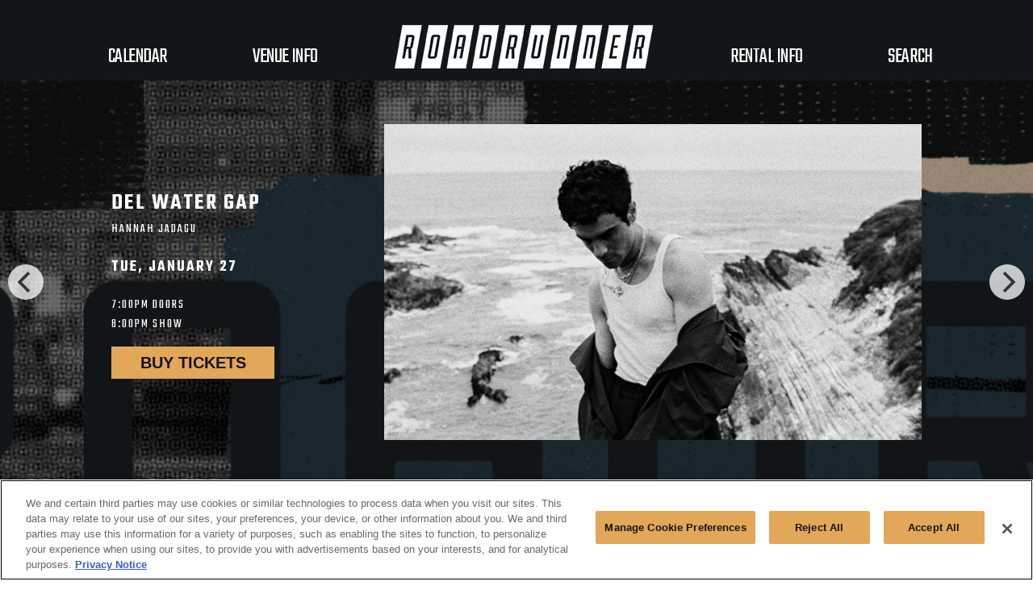

--- FILE ---
content_type: text/html; charset=UTF-8
request_url: https://www.roadrunnerboston.com/
body_size: 94086
content:
<!DOCTYPE html>
<html lang="en-US">

    <head>
        <meta charSet="utf-8" class="next-head" />
                    <title>Roadrunner Boston</title>
                <meta name="viewport" content="width=device-width, initial-scale=1, shrink-to-fit=no" />
        <meta property="og:type" content="website" />

                    <meta property="og:title" content="Roadrunner Boston" />
        
                    <meta property="og:description" content="The Bowery Presents The Roadrunner Boston, located at 89 Guest Street, Boston MA." />
        
                    <meta property="og:image" content="https://aegwebprod.blob.core.windows.net/content/seo_images/171/FidkoAi9FMRUhEd5CcyifOlbIs49940C4Frx2nza.jpeg" />
        
                    <meta name="description" content="The Bowery Presents The Roadrunner Boston, located at 89 Guest Street, Boston MA." />
        
                    <!-- Chrome browser -->
            <meta name="theme-color" content="#121618">
            <!-- Windows Phone -->
            <meta name="msapplication-navbutton-color" content="#121618">
            <!-- iOS Safari -->
            <meta name="apple-mobile-web-app-capable" content="yes">
            <meta name="apple-mobile-web-app-status-bar-style" content="#121618">
        
                    <link rel="icon" type="image/png" href="https://aegwebprod.blob.core.windows.net/content/logo_images/171/Jv0M8hA80j5N3fEAjD8ak2VOcGJ3hau0TZRCr5GI.png">
        
        <link rel="stylesheet" href="https://aegwebprod.blob.core.windows.net/content/assets/flickity.min.css">
        <link rel="stylesheet" href="https://aegwebprod.blob.core.windows.net/content/assets/flickity-fade.css">
        <link rel="stylesheet" href="https://aegwebprod.blob.core.windows.net/content/assets/fullscreen.css">
        <link rel="stylesheet" href="https://aegwebprod.blob.core.windows.net/content/assets/jquery.fancybox.min.css" />
        <link rel="stylesheet"
            href="https://aegwebprod.blob.core.windows.net/templates/template11/filter_multi_select.css" />


        <script src="https://aegwebprod.blob.core.windows.net/templates/template11/js/jquery-3.2.1.min.js"></script>
        <script src="https://aegwebprod.blob.core.windows.net/templates/template11/js/filter-multi-select-bundle.min.js">
        </script>

        <script type="text/javascript" src="https://aegwebprod.blob.core.windows.net/templates/template11/moment/moment.min.js">
        </script>
        <script type="text/javascript"
            src="https://aegwebprod.blob.core.windows.net/templates/template11/moment/moment-timezone-with-data-2012-2022.min.js">
        </script>

        <link rel="stylesheet" type="text/css"
                href="https://aegwebprod.blob.core.windows.net/templates/template11/daterangepicker.css" />
        <script type="text/javascript"
                src="https://aegwebprod.blob.core.windows.net/templates/template11/js/daterangepicker.min.js"></script>

                    <link rel="stylesheet"
                href="https://aegwebprod.blob.core.windows.net/templates/template11/style.css">
        
                    <!-- OneTrust Cookies Consent Notice start for roadrunnerboston.com -->
<script type="text/javascript" src="https://cdn.cookielaw.org/consent/e83545bf-8ff2-474e-ab0e-1022dc1f9b36/OtAutoBlock.js" ></script>
<script src="https://cdn.cookielaw.org/scripttemplates/otSDKStub.js" type="text/javascript" charset="UTF-8" data-domain-script="e83545bf-8ff2-474e-ab0e-1022dc1f9b36" ></script>
<script type="text/javascript">
function OptanonWrapper() { }
</script>
<!-- OneTrust Cookies Consent Notice end for roadrunnerboston.com -->

<!-- Google Tag Manager -->
<script>(function(w,d,s,l,i){w[l]=w[l]||[];w[l].push({'gtm.start':
new Date().getTime(),event:'gtm.js'});var f=d.getElementsByTagName(s)[0],
j=d.createElement(s),dl=l!='dataLayer'?'&l='+l:'';j.async=true;j.src=
'https://www.googletagmanager.com/gtm.js?id='+i+dl;f.parentNode.insertBefore(j,f);
})(window,document,'script','dataLayer','GTM-WD8N95T');</script>
<!-- End Google Tag Manager -->

<!-- Start Universal Pixel Snippet -->
<script>
!function(e,t,n,a,i,l,o,s,r){e[i]||(o=e[i]=function(){o.process?o.process.apply(o,arguments):o.queue.push(arguments)},o.queue=[],o.t=1*new Date,s=t.createElement(n),s.async=1,s.src=a+"?t="+Math.ceil(new Date/l)*l,r=t.getElementsByTagName(n)[0],r.parentNode.insertBefore(s,r))}(window,document,"script","//tracking.aegpresents.com/universalpixel/universalpixel.js","kl",864e5),kl("event","pageload");
</script>
<!-- End Universal Pixel Snippet -->
        
                    <link rel="preconnect" href="https://fonts.gstatic.com"> <link href="https://fonts.googleapis.com/css2?family=Open-Sans:wght@200;300;400;500;600;700&display=swap" rel="stylesheet">
                            <link rel="preconnect" href="https://fonts.gstatic.com"> <link href="https://fonts.googleapis.com/css2?family=Teko:wght@200;300&display=swap" rel="stylesheet">
                            <link rel="preconnect" href="https://fonts.gstatic.com"> <link href="https://fonts.googleapis.com/css2?family=Teko:wght@200;300;400;500;600;700&display=swap" rel="stylesheet">
                            <link rel="preconnect" href="https://fonts.gstatic.com"> <link href="https://fonts.googleapis.com/css2?family=Teko:wght@200;300&display=swap" rel="stylesheet">
                
        <svg xmlns="http://www.w3.org/2000/svg" style="display:none">
    <g>
        <symbol id="social-facebook" viewBox="0 0 264 512">
            <title>Facebook</title>
            <path fill="currentColor" d="M76.7 512V283H0v-91h76.7v-71.7C76.7 42.4 124.3 0 193.8 0A644 644 0 0 1 264 3.6V85h-48.2c-37.8 0-45.1 18-45.1 44.3V192H256l-11.7 91h-73.6v229"/>
        </symbol>
        <symbol id="social-instagram" viewBox="0 0 448 512">
            <title>Instagram</title>
             <path fill="currentColor" d="M224.1 141c-63.6 0-114.9 51.3-114.9 114.9s51.3 114.9 114.9 114.9S339 319.5 339 255.9 287.7 141 224.1 141zm0 189.6a74.8 74.8 0 1 1 .1-149.3 74.8 74.8 0 0 1-.1 149.3zm146.4-194.3a26.7 26.7 0 1 1-53.6 0 26.8 26.8 0 0 1 53.6 0zm76.1 27.2c-1.7-35.9-9.9-67.7-36.2-93.9-26.2-26.2-58-34.4-93.9-36.2-37-2.1-147.9-2.1-184.9 0-35.8 1.7-67.6 9.9-93.9 36.1s-34.4 58-36.2 93.9c-2.1 37-2.1 147.9 0 184.9 1.7 35.9 9.9 67.7 36.2 93.9s58 34.4 93.9 36.2c37 2.1 147.9 2.1 184.9 0 35.9-1.7 67.7-9.9 93.9-36.2 26.2-26.2 34.4-58 36.2-93.9 2.1-37 2.1-147.8 0-184.8zM398.8 388a75.6 75.6 0 0 1-42.6 42.6c-29.5 11.7-99.5 9-132.1 9s-102.7 2.6-132.1-9A75.6 75.6 0 0 1 49.4 388c-11.7-29.5-9-99.5-9-132.1s-2.6-102.7 9-132.1A75.6 75.6 0 0 1 92 81.2c29.5-11.7 99.5-9 132.1-9s102.7-2.6 132.1 9a75.6 75.6 0 0 1 42.6 42.6c11.7 29.5 9 99.5 9 132.1s2.7 102.7-9 132.1z"/>
        </symbol>
        <symbol id="social-reddit" viewBox="0 0 64 64">
            <title>Reddit</title>
            <path fill="currentColor" d="M53,32.3a4.6,4.6,0,0,0-7.8-3.2,22.4,22.4,0,0,0-12.1-3.9l2-9.8,6.7,1.4a3.2,3.2,0,1,0,.4-1.9l-7.7-1.5a1,1,0,0,0-1.2.7h0L31.1,25.1a22.6,22.6,0,0,0-12.3,3.9,4.6,4.6,0,1,0-6.3,6.7,4.5,4.5,0,0,0,1.2.8,10.2,10.2,0,0,0,0,1.4c0,7.1,8.2,12.8,18.4,12.8s18.4-5.7,18.4-12.8a10.2,10.2,0,0,0,0-1.4A4.6,4.6,0,0,0,53,32.3ZM21.5,35.4a3.2,3.2,0,1,1,3.2,3.2A3.2,3.2,0,0,1,21.5,35.4Zm14.5,0a3.2,3.2,0,1,1,3.2,3.2A3.2,3.2,0,0,1,36,35.4Zm3.8,8.7A12.1,12.1,0,0,1,32,46.5a12.1,12.1,0,0,1-7.8-2.4.9.9,0,0,1,1.2-1.2,10.3,10.3,0,0,0,6.6,2A10.4,10.4,0,0,0,38.6,43a.9.9,0,0,1,1.2,1.3h0Z"></path>
        </symbol>
        <symbol id="social-twitter" viewBox="0 0 44 45">
            <path
                d="M25.9149 19.3904L42.0667 0.615234H38.2393L24.2147 16.9174L13.0133 0.615234H0.09375L17.0325 25.2671L0.09375 44.9557H3.92143L18.7318 27.74L30.5613 44.9557H43.4808L25.914 19.3904H25.9149ZM20.6724 25.4843L18.9562 23.0295L5.30059 3.49665H11.1797L22.1999 19.2603L23.9161 21.715L38.2411 42.2053H32.362L20.6724 25.4852V25.4843Z"
                fill="currentColor" />
        </symbol>
        <symbol id="social-tumblr" viewBox="0 0 320 512">
            <title>Tumblr</title>
            <path fill="currentColor" d="M309.8 480.3c-13.6 14.5-50 31.7-97.4 31.7-120.8 0-147-88.8-147-140.6v-144H17.9c-5.5 0-10-4.5-10-10v-68c0-7.2 4.5-13.6 11.3-16 62-21.8 81.5-76 84.3-117.1.8-11 6.5-16.3 16.1-16.3h70.9c5.5 0 10 4.5 10 10v115.2h83c5.5 0 10 4.4 10 9.9v81.7c0 5.5-4.5 10-10 10h-83.4V360c0 34.2 23.7 53.6 68 35.8 4.8-1.9 9-3.2 12.7-2.2 3.5.9 5.8 3.4 7.4 7.9l22 64.3c1.8 5 3.3 10.6-.4 14.5z"></path>
        </symbol>
        <symbol id="social-spotify" viewBox="0 0 496 512">
            <title>Spotify</title>
            <path fill="currentColor" d="M248 8C111.1 8 0 119.1 0 256s111.1 248 248 248 248-111.1 248-248S384.9 8 248 8zm100.7 364.9c-4.2 0-6.8-1.3-10.7-3.6-62.4-37.6-135-39.2-206.7-24.5-3.9 1-9 2.6-11.9 2.6-9.7 0-15.8-7.7-15.8-15.8 0-10.3 6.1-15.2 13.6-16.8 81.9-18.1 165.6-16.5 237 26.2 6.1 3.9 9.7 7.4 9.7 16.5s-7.1 15.4-15.2 15.4zm26.9-65.6c-5.2 0-8.7-2.3-12.3-4.2-62.5-37-155.7-51.9-238.6-29.4-4.8 1.3-7.4 2.6-11.9 2.6-10.7 0-19.4-8.7-19.4-19.4s5.2-17.8 15.5-20.7c27.8-7.8 56.2-13.6 97.8-13.6 64.9 0 127.6 16.1 177 45.5 8.1 4.8 11.3 11 11.3 19.7-.1 10.8-8.5 19.5-19.4 19.5zm31-76.2c-5.2 0-8.4-1.3-12.9-3.9-71.2-42.5-198.5-52.7-280.9-29.7-3.6 1-8.1 2.6-12.9 2.6-13.2 0-23.3-10.3-23.3-23.6 0-13.6 8.4-21.3 17.4-23.9 35.2-10.3 74.6-15.2 117.5-15.2 73 0 149.5 15.2 205.4 47.8 7.8 4.5 12.9 10.7 12.9 22.6 0 13.6-11 23.3-23.2 23.3z"/>
        </symbol>
        <symbol id="social-email" viewBox="0 0 512 512">
            <title>Email</title>
            <path fill="currentColor" d="M464 64H48C21.5 64 0 85.5 0 112v288c0 26.5 21.5 48 48 48h416c26.5 0 48-21.5 48-48V112c0-26.5-21.5-48-48-48zM48 96h416c8.8 0 16 7.2 16 16v41.4c-21.9 18.5-53.2 44-150.6 121.3-16.9 13.4-50.2 45.7-73.4 45.3-23.2.4-56.6-31.9-73.4-45.3C85.2 197.4 53.9 171.9 32 153.4V112c0-8.8 7.2-16 16-16zm416 320H48c-8.8 0-16-7.2-16-16V195c22.8 18.7 58.8 47.6 130.7 104.7 20.5 16.4 56.7 52.5 93.3 52.3 36.4.3 72.3-35.5 93.3-52.3 71.9-57.1 107.9-86 130.7-104.7v205c0 8.8-7.2 16-16 16z"/>
        </symbol>
        <symbol id="triangle" viewBox="0 0 576 512">
            <title>Triangle</title>
            <path fill="currentColor" d="M329.6 24c-18.4-32-64.7-32-83.2 0L6.5 440c-18.4 31.9 4.6 72 41.6 72H528c36.9 0 60-40 41.6-72l-240-416z"/>
        </symbol>
        <symbol id="social-youtube" viewBox="0 0 576 512">
            <title>Youtube</title>
            <path fill="currentColor" d="M549.655 124.083c-6.281-23.65-24.787-42.276-48.284-48.597C458.781 64 288 64 288 64S117.22 64 74.629 75.486c-23.497 6.322-42.003 24.947-48.284 48.597-11.412 42.867-11.412 132.305-11.412 132.305s0 89.438 11.412 132.305c6.281 23.65 24.787 41.5 48.284 47.821C117.22 448 288 448 288 448s170.78 0 213.371-11.486c23.497-6.321 42.003-24.171 48.284-47.821 11.412-42.867 11.412-132.305 11.412-132.305s0-89.438-11.412-132.305zm-317.51 213.508V175.185l142.739 81.205-142.739 81.201z"></path>
        </symbol>
        <symbol id="social-snapchat" viewBox="0 0 512 512">
            <title>Snapchat</title>
            <path fill="currentColor" d="M510.846 392.673c-5.211 12.157-27.239 21.089-67.36 27.318-2.064 2.786-3.775 14.686-6.507 23.956-1.625 5.566-5.623 8.869-12.128 8.869l-.297-.005c-9.395 0-19.203-4.323-38.852-4.323-26.521 0-35.662 6.043-56.254 20.588-21.832 15.438-42.771 28.764-74.027 27.399-31.646 2.334-58.025-16.908-72.871-27.404-20.714-14.643-29.828-20.582-56.241-20.582-18.864 0-30.736 4.72-38.852 4.72-8.073 0-11.213-4.922-12.422-9.04-2.703-9.189-4.404-21.263-6.523-24.13-20.679-3.209-67.31-11.344-68.498-32.15a10.627 10.627 0 0 1 8.877-11.069c69.583-11.455 100.924-82.901 102.227-85.934.074-.176.155-.344.237-.515 3.713-7.537 4.544-13.849 2.463-18.753-5.05-11.896-26.872-16.164-36.053-19.796-23.715-9.366-27.015-20.128-25.612-27.504 2.437-12.836 21.725-20.735 33.002-15.453 8.919 4.181 16.843 6.297 23.547 6.297 5.022 0 8.212-1.204 9.96-2.171-2.043-35.936-7.101-87.29 5.687-115.969C158.122 21.304 229.705 15.42 250.826 15.42c.944 0 9.141-.089 10.11-.089 52.148 0 102.254 26.78 126.723 81.643 12.777 28.65 7.749 79.792 5.695 116.009 1.582.872 4.357 1.942 8.599 2.139 6.397-.286 13.815-2.389 22.069-6.257 6.085-2.846 14.406-2.461 20.48.058l.029.01c9.476 3.385 15.439 10.215 15.589 17.87.184 9.747-8.522 18.165-25.878 25.018-2.118.835-4.694 1.655-7.434 2.525-9.797 3.106-24.6 7.805-28.616 17.271-2.079 4.904-1.256 11.211 2.46 18.748.087.168.166.342.239.515 1.301 3.03 32.615 74.46 102.23 85.934 6.427 1.058 11.163 7.877 7.725 15.859z"/>
        </symbol>
        <symbol id="magnify" viewBox="0 0 60 60">
            <title>Magnify</title>
            <path fill="#ffffff" d="M59.272,55.735L40.103,36.47C43.16,32.63,45,27.777,45,22.5 C45,10.093,34.907,0,22.5,0S0,10.093,0,22.5C0,34.905,10.093,45,22.5,45c5.328,0,10.223-1.873,14.082-4.979l19.146,19.243 c0.972,0.979,2.552,0.983,3.536,0.007C60.242,58.297,60.244,56.713,59.272,55.735z M22.5,40C12.85,40,5,32.148,5,22.5 C5,12.849,12.85,5,22.5,5C32.148,5,40,12.849,40,22.5C40,32.148,32.148,40,22.5,40z M32.5,20H25v-7.497 C25,11.12,23.936,10,22.554,10s-2.5,1.118-2.5,2.498L20.029,20H12.5c-1.382,0-2.5,1.118-2.5,2.5c0,1.38,1.118,2.5,2.5,2.5h7.524 L20,32.497c-0.003,1.38,1.115,2.5,2.495,2.503h0.002c1.38,0,2.5-1.118,2.503-2.497V25h7.5c1.38,0,2.5-1.12,2.5-2.5 C35,21.118,33.88,20,32.5,20z"></path>
        </symbol>
        <symbol id="social-globe" viewBox="0 0 520 512">
            <Title>Globe</Title>
            <path fill="currentColor" d="M260,8C123,8,12,119,12,256s111,248,248,248s248-111,248-248S397,8,260,8z M453.2,160h-82.5c-9-44.4-24.1-82.2-43.2-109.1
	C382.5,69.1,427.7,108.8,453.2,160z M348,256c0,22.9-1.6,44.2-4.3,64H176.3c-2.7-19.8-4.3-41.1-4.3-64s1.6-44.2,4.3-64h167.4
	C346.4,211.8,348,233.1,348,256z M260,40c26.9,0,61.4,44.1,78.1,120H181.9C198.6,84.1,233.1,40,260,40z M192.5,50.9
	c-19,26.8-34.2,64.6-43.2,109.1H66.8C92.3,108.8,137.5,69.1,192.5,50.9z M44,256c0-22.3,3.4-43.8,9.7-64h90.5
	c-2.6,20.5-4.2,41.8-4.2,64s1.5,43.5,4.2,64H53.7C47.4,299.8,44,278.3,44,256z M66.8,352h82.5c9,44.4,24.1,82.2,43.2,109.1
	C137.5,442.9,92.3,403.2,66.8,352z M260,472c-26.9,0-61.4-44.1-78.1-120h156.2C321.4,427.9,286.9,472,260,472L260,472z M327.5,461.1
	c19-26.8,34.2-64.6,43.2-109.1h82.5C427.7,403.2,382.5,442.9,327.5,461.1z M375.8,320c2.6-20.5,4.2-41.8,4.2-64s-1.5-43.5-4.2-64
	h90.5c6.3,20.2,9.7,41.7,9.7,64s-3.4,43.8-9.7,64H375.8z"/>
        </symbol>
        <symbol id="social-tiktok" viewBox="0 0 284.57 319.64">
            <Title>TikTok</Title>
            <path fill="currentColor" d="M262.35,77.5v-0.06h0c-6.29-1.49-12.45-3.7-18.22-6.61c-11.28-5.64-20.03-14.72-21.72-16.6c-0.27-0.17-0.53-0.35-0.8-0.53
	c0.3,0.18,0.59,0.36,0.87,0.53l-0.32-0.32c-21.46-24.57-18.54-49.6-18.54-49.6h-14.85h-12.38h-26.52v206.57
	c0,7.26,0.06,14.26-2.4,21.27c-3.89,11.22-12.25,21.27-23.41,25.74c-16.73,6.68-29.76,5.96-45.39-4.34
	c-3.89-2.72-7.26-6.03-10.05-9.79c-0.04-0.02-0.07-0.04-0.11-0.06c-7.23-9.84-8.78-21.29-8.71-30.03
	c1.88-16.14,8.23-25.16,20.16-34.43c17.12-12.51,38.45-5.45,38.45-5.45v-54.14c-5.12-0.78-10.31-1.1-15.5-0.97v-0.06
	c-11.67,0.19-23.21,2.59-33.97,7.13c-9.92,3.83-19.19,9.34-27.36,16.21c-9.21,7.97-17.05,17.51-23.02,28.14
	c-2.27,3.89-10.83,19.52-11.87,44.87c-0.58,14.33,3.7,29.24,5.77,35.4v0.06c1.3,3.57,6.35,16.01,14.65,26.58
	c2.4,3.05,4.99,5.96,7.72,8.75l0.13,0.13h0l-0.13-0.13c4.8,4.86,10.05,9.27,15.69,13.16c26,17.57,54.85,16.4,54.85,16.4
	c4.99-0.19,21.72,0,40.72-8.95c21.07-9.92,33.07-24.7,33.07-24.7c1.82-2.2,11.67-13.16,18.02-29.76
	c4.86-12.71,6.48-27.94,6.48-34.04V108.3c0.65,0.39,9.34,6.09,9.34,6.09s12.51,7.97,32.03,13.16c14,3.7,32.87,4.47,32.87,4.47V79
	C274.35,79.38,268.84,79,262.35,77.5z"/>
        </symbol>
        <symbol id="soundcloud" viewBox="0 0 640 512">
            <title>Soundcloud</title>
            <path fill="currentColor" d="M111.4 256.3l5.8 65-5.8 68.3c-.3 2.5-2.2 4.4-4.4 4.4s-4.2-1.9-4.2-4.4l-5.6-68.3 5.6-65c0-2.2 1.9-4.2 4.2-4.2 2.2 0 4.1 2 4.4 4.2zm21.4-45.6c-2.8 0-4.7 2.2-5 5l-5 105.6 5 68.3c.3 2.8 2.2 5 5 5 2.5 0 4.7-2.2 4.7-5l5.8-68.3-5.8-105.6c0-2.8-2.2-5-4.7-5zm25.5-24.1c-3.1 0-5.3 2.2-5.6 5.3l-4.4 130 4.4 67.8c.3 3.1 2.5 5.3 5.6 5.3 2.8 0 5.3-2.2 5.3-5.3l5.3-67.8-5.3-130c0-3.1-2.5-5.3-5.3-5.3zM7.2 283.2c-1.4 0-2.2 1.1-2.5 2.5L0 321.3l4.7 35c.3 1.4 1.1 2.5 2.5 2.5s2.2-1.1 2.5-2.5l5.6-35-5.6-35.6c-.3-1.4-1.1-2.5-2.5-2.5zm23.6-21.9a2.5 2.5 0 0 0-2.5 2.5l-6.4 57.5 6.4 56.1c0 1.7 1.1 2.8 2.5 2.8s2.5-1.1 2.8-2.5l7.2-56.4-7.2-57.5c-.3-1.4-1.4-2.5-2.8-2.5zm25.3-11.4c-1.7 0-3.1 1.4-3.3 3.3L47 321.3l5.8 65.8c.3 1.7 1.7 3.1 3.3 3.1 1.7 0 3.1-1.4 3.1-3.1l6.9-65.8-6.9-68.1c0-1.9-1.4-3.3-3.1-3.3zm25.3-2.2a3.5 3.5 0 0 0-3.6 3.6l-5.8 70 5.8 67.8c0 2.2 1.7 3.6 3.6 3.6s3.6-1.4 3.9-3.6l6.4-67.8-6.4-70a4 4 0 0 0-3.9-3.6zm241.4-110.9a7.8 7.8 0 0 0-4.2-1.4c-2.2 0-4.2.8-5.6 1.9a10.2 10.2 0 0 0-3.3 6.7v.8l-3.3 176.7 1.7 32.5 1.7 31.7c.3 4.7 4.2 8.6 8.9 8.6s8.6-3.9 8.6-8.6l3.9-64.2-3.9-177.5c-.4-3-2-5.8-4.5-7.2zm-26.7 15.3c-1.4-.8-2.8-1.4-4.4-1.4s-3.1.6-4.4 1.4a7.9 7.9 0 0 0-3.6 6.7l-.3 1.7-2.8 160.8 3.1 65.6v.3c0 1.7.6 3.3 1.7 4.7a8.6 8.6 0 0 0 6.4 3.1c2.2 0 4.2-1.1 5.6-2.5a6.9 6.9 0 0 0 2.5-5.6l.3-6.7 3.1-58.6-3.3-162.8a9 9 0 0 0-3.9-6.7zm-111.4 22.5c-3.1 0-5.8 2.8-5.8 6.1l-4.4 140.6 4.4 67.2c.3 3.3 2.8 5.8 5.8 5.8 3.3 0 5.8-2.5 6.1-5.8l5-67.2-5-140.6c-.2-3.3-2.7-6.1-6.1-6.1zm376.7 62.8a80.3 80.3 0 0 0-30.6 6.1 139 139 0 0 0-188.6-117c-6.1 2.2-7.8 4.4-7.8 9.2v249.7c0 5 3.9 8.6 8.6 9.2h218.3a78.5 78.5 0 1 0 .1-157.2zm-296.7-60.3c-4.2 0-7.5 3.3-7.8 7.8l-3.3 136.7 3.3 65.6a7.9 7.9 0 0 0 7.8 7.5c4.2 0 7.5-3.3 7.5-7.5l3.9-65.6-3.9-136.7c-.3-4.5-3.3-7.8-7.5-7.8zm-53.6-7.8c-3.3 0-6.4 3.1-6.4 6.7l-3.9 145.3 3.9 66.9c.3 3.6 3.1 6.4 6.4 6.4 3.6 0 6.4-2.8 6.7-6.4l4.4-66.9-4.4-145.3c-.3-3.6-3.1-6.7-6.7-6.7zm26.7 3.4a6.9 6.9 0 0 0-6.9 6.9L227 321.3l3.9 66.4c.3 3.9 3.1 6.9 6.9 6.9s6.9-3.1 6.9-6.9l4.2-66.4-4.2-141.7c0-3.9-3-6.9-6.9-6.9z"/>
        </symbol>
        <symbol id="search" viewBox="0 0 60 60" >
            <title>Search</title>
            <path fill="currentColor" d="M59.272,55.735L40.103,36.47C43.16,32.63,45,27.777,45,22.5 C45,10.093,34.907,0,22.5,0S0,10.093,0,22.5C0,34.905,10.093,45,22.5,45c5.328,0,10.223-1.873,14.082-4.979l19.146,19.243 c0.972,0.979,2.552,0.983,3.536,0.007C60.242,58.297,60.244,56.713,59.272,55.735z M22.5,40C12.85,40,5,32.148,5,22.5 C5,12.849,12.85,5,22.5,5C32.148,5,40,12.849,40,22.5C40,32.148,32.148,40,22.5,40z"></path>
        </symbol>
        <symbol id="close" viewBox="0 0 140 140" >
            <title>Close</title>
            <g fill="currentColor" stroke="currentColor" stroke-linecap="round" stroke-linejoin="round" stroke-width="1.5">
                <path stroke-width="8.749995" d="M4.375 135.6192l131.25-131.25M135.625 135.6192L4.375 4.3692"/>
            </g>
        </symbol>
    </g>
</svg>
                    <style>

     /*site wide colors*/
        

    /*site wide header colors*/
    
    
    /*site wide footer colors*/
     .c-footer { color: #ffffff; }      .c-footer { background-color: #121618; } 
    
    
    /* logos */
        .c-header__logo {
        background-image: url(https://aegwebprod.blob.core.windows.net/content/logo_images/171/qTmeRA4wURuuCqXtKaShvVqceFk0EbyurPz5oCCh.png);
    }
    
    
    /* font selectors */
     body, .fancybox-container p, .fancybox-container li { font-family: 'Open Sans', sans-serif; }      nav, .c-header__link, .c-news-card__date { font-family: 'Teko', sans-serif; }                 h1, h2, h3, h4, h5, h6,
    .c-heading,
    .c-heading--primary
    {
        font-family: 'Teko', sans-serif;
    }
    
        .c-heading--secondary,
    .c-generic__title,
    .c-hero__title,
    .c-info__title,
    .c-message-board__title,
    .c-faqs__title,
    .c-news-card__title,
    .c-tile-card__title,
    .c-option-card__title
    {
        font-family: 'Teko', sans-serif;
    }
    
    /* site wide font color */
    
    /* site wide background color */
     
    /* nav font color */
        .c-nav,
    .c-nav__link,
    .c-nav__link--nested {
        color: #d34a2f;
    }
    
    /* nav hover font color */
        .c-nav__link:hover,
    .c-nav__link.active,
    .c-nav__link--nested:hover,
    .c-nav__link--nested.active {
        color: #d34a2f;
    }

     .c-nav__link:hover > svg {
         border-color: #d34a2f;
     }
    

    /* nav background color */
        .c-header,
    .c-nav,
    .c-nav__list--nested {
        background-color: #121618;
    }
    
    /* link color */
        .c-generic__link,
    .c-news-card__link,
    .c-news-card__link--wrap,
    .c-option-card__link,
    .c-option__card--link,
    .c-footer__link,
    .c-footer__link,
    .c-footer__link.legal
    {
        color: #ffffff;
    }
    
    /* link hover color */
        .c-generic__link:hover,
    .c-generic__link.active,
    .c-news-card__link:hover,
    .c-news-card__link.active,
    .c-news-card__link--wrap:hover,
    .c-news-card__link--wrap.active,
    .c-option-card__link:hover,
    .c-option-card__link.active,
    .c-option__card--link:hover,
    .c-option__card--link.active,
    .c-footer__link:hover,
    .c-footer__link.active,
    .c-footer__link.legal:hover,
    .c-footer__link.legal.active
    {
        color: #d34a2f;
    }
    
    /* site wide title font color */
    
    /* site wide title background color */
    
    /* secondary header font color */
    
    /* secondary header background color */
    
    /* footer color */
        .c-footer
    {
        color: #ffffff;
    }
    
        .c-footer
    {
        background-color: #121618;
    }
    
    /* button color */
    
    /* button background color */
    
    
            {&quot;id&quot;:192,&quot;title&quot;:null,&quot;title_font_color&quot;:null,&quot;title_background_color&quot;:null,&quot;title_subtext&quot;:null,&quot;date&quot;:null,&quot;font_color&quot;:&quot;#ffffff&quot;,&quot;background_color&quot;:null,&quot;background_image_desktop&quot;:null,&quot;background_image_mobile&quot;:null,&quot;button_label&quot;:null,&quot;button_font_color&quot;:null,&quot;button_background_color&quot;:null,&quot;button_url&quot;:null,&quot;is_external_url&quot;:null,&quot;button_target&quot;:null,&quot;created_at&quot;:&quot;2021-05-13T18:53:48.000000Z&quot;,&quot;updated_at&quot;:&quot;2021-12-08T20:32:22.000000Z&quot;,&quot;hide_nav&quot;:null,&quot;background_gradient_color&quot;:null,&quot;background_gradient_option&quot;:&quot;none&quot;,&quot;title_background_gradient_color&quot;:null,&quot;title_background_gradient_option&quot;:&quot;none&quot;,&quot;button_background_gradient_color&quot;:null,&quot;button_background_gradient_option&quot;:null,&quot;slide_font_color&quot;:null,&quot;slide_background_color&quot;:null,&quot;slide_highlight_color&quot;:null,&quot;slide_highlight_background_color&quot;:null,&quot;background_image_desktop_alt&quot;:null,&quot;background_image_mobile_alt&quot;:null,&quot;use_blur_effect&quot;:0,&quot;default_background_image&quot;:&quot;default_background_images\/171\/zEs6z6xz75iaP6RAXCTEWiAzJIfXFd7hLKyT49mq.jpeg&quot;,&quot;default_background_image_alt&quot;:null,&quot;feed_option&quot;:&quot;feed&quot;,&quot;image_index&quot;:&quot;17&quot;,&quot;layout_option&quot;:&quot;event_card&quot;,&quot;mobile_image_index&quot;:null,&quot;is_featured&quot;:0,&quot;use_page_dots&quot;:0,&quot;resource_override&quot;:null,&quot;doortime_format&quot;:null,&quot;showtime_format&quot;:null,&quot;showdate_format&quot;:null}

        
        
        
        
    
    
        
        
        
        
        
    
        
            .c-accordion-title8704::before,
        .c-accordion-title8704::after {
        background-color: #ffffff;
    }
    

            {&quot;id&quot;:233,&quot;title&quot;:&quot;JA&quot;,&quot;title_font_color&quot;:null,&quot;title_background_color&quot;:null,&quot;title_subtext&quot;:null,&quot;date&quot;:null,&quot;font_color&quot;:null,&quot;background_color&quot;:null,&quot;background_image_desktop&quot;:null,&quot;background_image_mobile&quot;:null,&quot;button_label&quot;:null,&quot;button_font_color&quot;:null,&quot;button_background_color&quot;:null,&quot;button_url&quot;:null,&quot;is_external_url&quot;:null,&quot;button_target&quot;:null,&quot;cards&quot;:null,&quot;created_at&quot;:&quot;2021-05-13T18:53:48.000000Z&quot;,&quot;updated_at&quot;:&quot;2021-05-13T18:53:48.000000Z&quot;,&quot;inlay_button&quot;:0,&quot;background_gradient_color&quot;:null,&quot;background_gradient_option&quot;:&quot;none&quot;,&quot;title_background_gradient_color&quot;:null,&quot;title_background_gradient_option&quot;:&quot;none&quot;,&quot;button_background_gradient_color&quot;:null,&quot;button_background_gradient_option&quot;:null,&quot;background_image_desktop_alt&quot;:null,&quot;background_image_mobile_alt&quot;:null,&quot;use_sticky_image&quot;:0,&quot;layout_option&quot;:&quot;standard&quot;,&quot;index_offset&quot;:0}

        
        
        
        
    
    
        
        
        
        
        
    
        
    

            {&quot;id&quot;:120,&quot;title&quot;:&quot;Upcoming Shows&quot;,&quot;title_font_color&quot;:null,&quot;title_background_color&quot;:null,&quot;title_subtext&quot;:null,&quot;date&quot;:null,&quot;font_color&quot;:null,&quot;background_color&quot;:null,&quot;background_image_desktop&quot;:null,&quot;background_image_mobile&quot;:null,&quot;button_label&quot;:null,&quot;button_font_color&quot;:null,&quot;button_background_color&quot;:null,&quot;button_url&quot;:&quot;MAIN_PAGE&quot;,&quot;is_external_url&quot;:0,&quot;button_target&quot;:&quot;_self&quot;,&quot;background_image_desktop_alt&quot;:null,&quot;background_image_mobile_alt&quot;:null,&quot;background_gradient_color&quot;:null,&quot;background_gradient_option&quot;:&quot;none&quot;,&quot;title_background_gradient_color&quot;:null,&quot;title_background_gradient_option&quot;:&quot;none&quot;,&quot;button_background_gradient_color&quot;:null,&quot;button_background_gradient_option&quot;:&quot;none&quot;,&quot;card_background_color&quot;:null,&quot;display_mode&quot;:&quot;preview&quot;,&quot;events_display_limit&quot;:36,&quot;ticket_url_option&quot;:&quot;eventUrl&quot;,&quot;image_aspect_ratio_option&quot;:&quot;1:1&quot;,&quot;showtimes_option&quot;:&quot;doors_only&quot;,&quot;created_at&quot;:&quot;2021-05-13T18:53:48.000000Z&quot;,&quot;updated_at&quot;:&quot;2022-03-01T19:12:48.000000Z&quot;,&quot;venue_id_filter&quot;:null,&quot;display_venue_logo_filter&quot;:null,&quot;display_venue_title_filter&quot;:null,&quot;status_id_filter&quot;:null,&quot;event_filter_mode&quot;:&quot;none&quot;,&quot;is_dynamic_load&quot;:0,&quot;resource_override&quot;:null,&quot;doortime_format&quot;:null,&quot;showtime_format&quot;:null,&quot;showdate_format&quot;:null,&quot;use_country_code&quot;:0}

        
        
        
        
    
    
        
        
        
        
        
    
        
    

            {&quot;id&quot;:3705,&quot;title&quot;:null,&quot;title_font_color&quot;:null,&quot;title_background_color&quot;:null,&quot;title_subtext&quot;:null,&quot;date&quot;:null,&quot;font_color&quot;:null,&quot;background_color&quot;:null,&quot;background_image_desktop&quot;:null,&quot;background_image_mobile&quot;:null,&quot;button_label&quot;:null,&quot;button_font_color&quot;:null,&quot;button_background_color&quot;:null,&quot;button_url&quot;:&quot;MAIN_PAGE&quot;,&quot;is_external_url&quot;:0,&quot;button_target&quot;:&quot;_self&quot;,&quot;content&quot;:&quot;&lt;div&gt;\r\n\r\n&lt;p style=\&quot;text-align: center;\&quot;&gt;\r\n&lt;a href=\&quot;\/calendar\&quot; class=\&quot;c-button c-btn__more\&quot;&gt;MORE SHOWS&lt;br&gt;\u25bc&lt;\/a&gt;&lt;\/p&gt;\r\n\r\n&lt;p&gt;&amp;nbsp;&lt;\/p&gt;\r\n\r\n&lt;\/div&gt;&quot;,&quot;created_at&quot;:&quot;2021-05-13T18:53:48.000000Z&quot;,&quot;updated_at&quot;:&quot;2021-06-17T20:19:52.000000Z&quot;,&quot;background_gradient_color&quot;:null,&quot;background_gradient_option&quot;:&quot;none&quot;,&quot;title_background_gradient_color&quot;:null,&quot;title_background_gradient_option&quot;:&quot;none&quot;,&quot;button_background_gradient_color&quot;:null,&quot;button_background_gradient_option&quot;:&quot;none&quot;,&quot;background_image_desktop_alt&quot;:null,&quot;background_image_mobile_alt&quot;:null}

        
        
        
        
    
    
        
        
        
        
        
    
        
    

            {&quot;id&quot;:3706,&quot;title&quot;:null,&quot;title_font_color&quot;:null,&quot;title_background_color&quot;:null,&quot;title_subtext&quot;:null,&quot;date&quot;:null,&quot;font_color&quot;:null,&quot;background_color&quot;:null,&quot;background_image_desktop&quot;:null,&quot;background_image_mobile&quot;:null,&quot;button_label&quot;:null,&quot;button_font_color&quot;:null,&quot;button_background_color&quot;:null,&quot;button_url&quot;:null,&quot;is_external_url&quot;:null,&quot;button_target&quot;:null,&quot;content&quot;:&quot;&lt;div&gt;\r\n\r\n&lt;p style=\&quot;text-align: center;\&quot;&gt;\r\n&lt;a href=\&quot;\/calendar\&quot; class=\&quot;c-button c-btn__more\&quot;&gt;MORE SHOWS&lt;br&gt;\u25bc&lt;\/a&gt;&lt;\/p&gt;\r\n\r\n&lt;p&gt;&amp;nbsp;&lt;\/p&gt;\r\n\r\n&lt;\/div&gt;&quot;,&quot;created_at&quot;:&quot;2021-05-13T18:53:49.000000Z&quot;,&quot;updated_at&quot;:&quot;2021-06-17T20:27:27.000000Z&quot;,&quot;background_gradient_color&quot;:null,&quot;background_gradient_option&quot;:null,&quot;title_background_gradient_color&quot;:null,&quot;title_background_gradient_option&quot;:null,&quot;button_background_gradient_color&quot;:null,&quot;button_background_gradient_option&quot;:null,&quot;background_image_desktop_alt&quot;:null,&quot;background_image_mobile_alt&quot;:null}

        
        
        
        
    
    
        
        
        
        
        
    
        
    

            {&quot;id&quot;:121,&quot;title&quot;:&quot;Other Shows You May Like&quot;,&quot;title_font_color&quot;:null,&quot;title_background_color&quot;:null,&quot;title_subtext&quot;:null,&quot;date&quot;:null,&quot;font_color&quot;:null,&quot;background_color&quot;:null,&quot;background_image_desktop&quot;:null,&quot;background_image_mobile&quot;:null,&quot;button_label&quot;:null,&quot;button_font_color&quot;:null,&quot;button_background_color&quot;:null,&quot;button_url&quot;:&quot;MAIN_PAGE&quot;,&quot;is_external_url&quot;:0,&quot;button_target&quot;:&quot;_self&quot;,&quot;background_image_desktop_alt&quot;:null,&quot;background_image_mobile_alt&quot;:null,&quot;background_gradient_color&quot;:null,&quot;background_gradient_option&quot;:&quot;none&quot;,&quot;title_background_gradient_color&quot;:null,&quot;title_background_gradient_option&quot;:&quot;none&quot;,&quot;button_background_gradient_color&quot;:null,&quot;button_background_gradient_option&quot;:&quot;none&quot;,&quot;card_background_color&quot;:null,&quot;display_mode&quot;:&quot;preview&quot;,&quot;events_display_limit&quot;:4,&quot;ticket_url_option&quot;:&quot;eventUrl&quot;,&quot;image_aspect_ratio_option&quot;:&quot;5:3&quot;,&quot;showtimes_option&quot;:&quot;showtimes_only&quot;,&quot;created_at&quot;:&quot;2021-05-13T18:53:49.000000Z&quot;,&quot;updated_at&quot;:&quot;2021-05-13T18:53:49.000000Z&quot;,&quot;venue_id_filter&quot;:&quot;[\&quot;124883\&quot;, \&quot;125072\&quot;]&quot;,&quot;display_venue_logo_filter&quot;:null,&quot;display_venue_title_filter&quot;:&quot;[\&quot;124883\&quot;, \&quot;125072\&quot;]&quot;,&quot;status_id_filter&quot;:null,&quot;event_filter_mode&quot;:&quot;none&quot;,&quot;is_dynamic_load&quot;:0,&quot;resource_override&quot;:null,&quot;doortime_format&quot;:null,&quot;showtime_format&quot;:null,&quot;showdate_format&quot;:null,&quot;use_country_code&quot;:0}

        
        
        
        
    
    
        
        
        
        
        
    
        
    

            {&quot;id&quot;:122,&quot;title&quot;:&quot;JUST ANNOUNCED&quot;,&quot;title_font_color&quot;:null,&quot;title_background_color&quot;:null,&quot;title_subtext&quot;:null,&quot;date&quot;:null,&quot;font_color&quot;:null,&quot;background_color&quot;:null,&quot;background_image_desktop&quot;:null,&quot;background_image_mobile&quot;:null,&quot;button_label&quot;:null,&quot;button_font_color&quot;:null,&quot;button_background_color&quot;:null,&quot;button_url&quot;:&quot;MAIN_PAGE&quot;,&quot;is_external_url&quot;:0,&quot;button_target&quot;:&quot;_self&quot;,&quot;background_image_desktop_alt&quot;:null,&quot;background_image_mobile_alt&quot;:null,&quot;background_gradient_color&quot;:null,&quot;background_gradient_option&quot;:&quot;none&quot;,&quot;title_background_gradient_color&quot;:null,&quot;title_background_gradient_option&quot;:&quot;none&quot;,&quot;button_background_gradient_color&quot;:null,&quot;button_background_gradient_option&quot;:&quot;none&quot;,&quot;card_background_color&quot;:null,&quot;display_mode&quot;:&quot;preview&quot;,&quot;events_display_limit&quot;:4,&quot;ticket_url_option&quot;:&quot;eventUrl&quot;,&quot;image_aspect_ratio_option&quot;:&quot;5:3&quot;,&quot;showtimes_option&quot;:&quot;showtimes_only&quot;,&quot;created_at&quot;:&quot;2021-05-13T18:53:49.000000Z&quot;,&quot;updated_at&quot;:&quot;2021-05-28T03:24:30.000000Z&quot;,&quot;venue_id_filter&quot;:null,&quot;display_venue_logo_filter&quot;:null,&quot;display_venue_title_filter&quot;:null,&quot;status_id_filter&quot;:null,&quot;event_filter_mode&quot;:&quot;none&quot;,&quot;is_dynamic_load&quot;:0,&quot;resource_override&quot;:null,&quot;doortime_format&quot;:null,&quot;showtime_format&quot;:null,&quot;showdate_format&quot;:null,&quot;use_country_code&quot;:0}

        
        
        
        
    
    
        
        
        
        
        
    
        
    

            {&quot;id&quot;:9,&quot;created_at&quot;:&quot;2021-05-13T18:53:49.000000Z&quot;,&quot;updated_at&quot;:&quot;2021-05-13T18:53:49.000000Z&quot;,&quot;title&quot;:null,&quot;title_font_color&quot;:null,&quot;title_background_color&quot;:null,&quot;title_subtext&quot;:null,&quot;date&quot;:null,&quot;font_color&quot;:null,&quot;background_color&quot;:null,&quot;background_image_desktop&quot;:null,&quot;background_image_mobile&quot;:null,&quot;button_label&quot;:null,&quot;button_font_color&quot;:null,&quot;button_background_color&quot;:null,&quot;button_url&quot;:null,&quot;is_external_url&quot;:null,&quot;button_target&quot;:null,&quot;form_layout&quot;:&quot;[{\&quot;type\&quot;: \&quot;email\&quot;, \&quot;label\&quot;: \&quot;label\&quot;, \&quot;content\&quot;: \&quot;email address\&quot;}, {\&quot;type\&quot;: \&quot;first_name\&quot;, \&quot;label\&quot;: \&quot;label\&quot;, \&quot;content\&quot;: \&quot;first name\&quot;}, {\&quot;type\&quot;: \&quot;last_name\&quot;, \&quot;label\&quot;: \&quot;label\&quot;, \&quot;content\&quot;: \&quot;last name\&quot;}, {\&quot;type\&quot;: \&quot;email_consent\&quot;, \&quot;label\&quot;: \&quot;label\&quot;, \&quot;content\&quot;: \&quot;I would like Zero Mile Presents to send me information about the latest events, information and offers.\&quot;}]&quot;,&quot;submit_label&quot;:&quot;Subscribe&quot;,&quot;confirmation_label&quot;:&quot;Thank you!&quot;,&quot;background_gradient_color&quot;:null,&quot;background_gradient_option&quot;:&quot;none&quot;,&quot;title_background_gradient_color&quot;:null,&quot;title_background_gradient_option&quot;:&quot;none&quot;,&quot;button_background_gradient_color&quot;:null,&quot;button_background_gradient_option&quot;:&quot;none&quot;,&quot;background_image_desktop_alt&quot;:null,&quot;background_image_mobile_alt&quot;:null,&quot;content_image&quot;:null,&quot;content&quot;:null,&quot;content_image_alt&quot;:null}

        
        
        
        
    
    
        
        
        
        
        
    
        
    

            {&quot;id&quot;:4633,&quot;title&quot;:null,&quot;title_font_color&quot;:null,&quot;title_background_color&quot;:null,&quot;title_subtext&quot;:null,&quot;date&quot;:null,&quot;font_color&quot;:null,&quot;background_color&quot;:null,&quot;background_image_desktop&quot;:null,&quot;background_image_mobile&quot;:null,&quot;button_label&quot;:null,&quot;button_font_color&quot;:null,&quot;button_background_color&quot;:null,&quot;button_url&quot;:&quot;MAIN_PAGE&quot;,&quot;is_external_url&quot;:0,&quot;button_target&quot;:&quot;_self&quot;,&quot;content&quot;:&quot;&lt;p&gt;&amp;nbsp;&lt;\/p&gt;\r\n\r\n&lt;div class=\&quot;tssdk-root\&quot; data-presale-id=\&quot;6171cde1293f2f00014161e3\&quot;&gt;&lt;\/div&gt;\r\n&lt;script src=\&quot;https:\/\/cdn.tunespeak.com\/v2\/sdk.js\&quot;&gt;&lt;\/script&gt;\r\n\r\n&lt;p&gt;&amp;nbsp;&lt;\/p&gt;&quot;,&quot;created_at&quot;:&quot;2021-10-21T21:32:48.000000Z&quot;,&quot;updated_at&quot;:&quot;2021-11-05T18:46:09.000000Z&quot;,&quot;background_gradient_color&quot;:null,&quot;background_gradient_option&quot;:&quot;none&quot;,&quot;title_background_gradient_color&quot;:null,&quot;title_background_gradient_option&quot;:&quot;none&quot;,&quot;button_background_gradient_color&quot;:null,&quot;button_background_gradient_option&quot;:&quot;none&quot;,&quot;background_image_desktop_alt&quot;:null,&quot;background_image_mobile_alt&quot;:null}

        
        
        
        
    
    
        
        
        
        
        
    
        
    

    
            html { 
  background-image: url('https://aegwebprod.blob.core.windows.net/content/logo_images/171/6AZTcrYdLhRb9RRNy3TUFM5zej9fiMW9XyVIZOBj.jpeg');
  background-repeat: repeat;
  }
  
  body {
  font-size: 16px;
  }
  
  .c-header .js-header { 
  background-image: url('https://aegwebprod.blob.core.windows.net/content/logo_images/171/6AZTcrYdLhRb9RRNy3TUFM5zej9fiMW9XyVIZOBj.jpeg');
  background-repeat: repeat;
  }
  
  h2 {
  font-style: normal;
  font-weight: 200;
  font-size: 36px;
  line-height: 36px;
  text-transform: uppercase;
  color: #121618;
  text-align: center;
  letter-spacing: 0.1em;
  }

  a {
      color: #d34a2f;
      text-decoration: none;
  }

  a:hover {
      text-decoration: underline;
  }
  
  .c-heading {
  background-color: transparent;
  font-style: normal;
  font-weight: 200;
  font-size: 46px;
  line-height: 36px;
  text-transform: uppercase;
  color: #121618;
  text-align: center;
  letter-spacing: 0.1em;
  }
  
  
  @media(min-width: 1024px) {
      .c-heading {
          font-size: 46px;
          line-height: 56px;
      }
  }
  
  .c-button {
  min-width: 202px;
  height: 40px;
  border-radius: 0px;
  background-color: #e2a758;
  font-style: normal;
  font-weight: bold;
  font-size: 20px;
  text-transform: uppercase;
  color: #121618; 
  
  }
  
  .c-button:hover {
  background-color: #e2a758;
  opacity: 0.9;
  }

  .c-nav__toggle {
      top: 10px;
      border: none;
  }
  
  .c-nav__link,
  .c-nav__link--nested {
      color: #fff;
      font-weight: 400;
  }
/*
  @media(min-width: 768px) {
  .c-nav__link--nested {
      margin-left: 1rem;
  }
  */
}
@media(max-width: 1023px) {
  .c-nav__link--nested {
      margin-left: 0;
  }
}
  /*
  @media(min-width: 1024px) {
      .c-nav__link,
      .c-nav__link--nested {
          color: #d0c5a9;
      }
  }
  */

 .c-nav__item--nested {
  width: -webkit-max-content;
  width: -moz-max-content;
  width: max-content;
}
@media(max-width: 767px) {
  .c-nav__item--nested {
      margin-bottom: 20px;
  }
}
.c-nav__item--nested:last-child {
  margin-bottom: 0;
}
@media(max-width: 1023px) {
.c-nav__list--nested {
  display: block;
  padding-bottom: 0;
}
}
  
 .c-accordion-title {
   font-size: .9rem;
}

.c-accordion-title:after, .c-accordion-title:before {
  margin-top: -3px;
  background: #424242;
}

  /***** More Shows *****/
  
  a.c-btn__more {
      font-size: 18px;
      text-transform: uppercase;
      padding: 18px;
      background-color: transparent;
      line-height: 1.25;
      color: #e2a758;
  }
  
  a.c-btn__more:hover {
      background-color: transparent;
      color: #121618;
      opacity: 0.9;
  }
  
  /***** Event Listings Modifications *****/
  
  /* List */
  .c-axs-event-card-listview__header {
  background-color: transparent;
  }
  
  .c-axs-event-card-listview__title {
      font-family: 'Teko', sans-serif;
      font-style: normal;
      font-weight: 600;
      font-size: 28px;
      text-transform: uppercase;
      color: #990000;
  }
  
  .c-axs-event-card-listview__supporting,
  .c-axs-event-card-listview__doors,
  .c-axs-event-card-listview__date,
  .c-axs-event-card__doors {
      color: #ffffff;
  }
  
  /* Card */
  
  .c-axs-event-card__header, .c-axs-event-card__info, .c-axs-event-card__details-wrapper {
  background-color: #121618;
  }
  
  .c-axs-event-card__title {
      padding: 18px 18px 2px 18px;
      text-align: left;
      font-family: 'Teko', sans-serif;
      font-style: normal;
      font-weight: 600;
      font-size: 28px;
      text-transform: uppercase;
      letter-spacing: 2px;
      color: #ffffff;
  }
  
  @media(min-width: 1024px) {
      .c-axs-event-card__title,
      .c-axs-event-card-listview__title {
          font-size: 28px;
      }
  }
  
  .c-axs-event-card__supporting-text {
      padding: 2px 18px;
      text-align: left;
      font-family: 'Teko', sans-serif;
      font-style: normal;
      font-weight: 400;
      font-size: 16px;
      text-transform: uppercase;
      letter-spacing: 2px;
      color: #cccccc;
  }
  
  .c-axs-event-card__date, .c-axs-event-card__doors {
      padding: 0 18px;
      text-align: left;
      font-family: 'Teko', sans-serif;
      font-style: normal;
      font-weight: 600;
      font-size: 20px;
      text-transform: uppercase;
      letter-spacing: 1px;
      color: #ffffff;
      justify-content: left;
  }

  .c-axs-event-card__date p {
      margin-bottom: 0;
  }
  .c-axs-event-card__doors {
      margin-top: 0;
      font-size: 18px;
      font-weight: 400;
  }
  
  .c-axs-event-card__info {
      padding: 16px 18px;
  }
  
  /* Footer Content Block */
  .c-cbfooter {
      display: flex;
      justify-content: center;
      flex-wrap: wrap;
      padding-top: 0;
  }
  
  .c-cbfooter__link {
      font-family: 'Teko', sans-serif;
      display: flex;
      justify-content: center;
      text-transform: uppercase;
      font-weight: 400;
      font-size: 1.1rem;
  }
  
  .c-cbfooter__link:not(:last-child):after {
      content: "|";
      color: #ffffff;
  }
  
  .c-cbfooter__link > a {
      text-decoration: none;
      color: #ffffff;
     padding: 0 10px;
  }
  
  .c-cbfooter__link > a:hover {
      color: #d34a2f;
  }
  
  .c-footer__links--legal, .c-footer__links--copyright {
      font-family: 'Teko', sans-serif;
  }

  .c-footer__links {
      margin-top: 0;
  }
  
  /* flex table */
  table.table-about, .table-about tr, .table-about td {
      border: 0;
      display: block;
  }
  .table-about td {
  min-width: 33%;
  }
  
  @media (min-width: 1024px) {
      table.table-about tr td {
          display: table-cell;
          vertical-align: top;
      }
  }
  
  /* partners */
  .c-footer__logo-garden {
    background-color: #121618;
    padding: 0;
  }
  #partner-listing ul { 
      list-style-type: none; 
      margin: 0;
      padding: 0;
      list-style-type: none;
      text-align: center;
  }
  #partner-listing ul li { 
      display: inline; 
      padding: 5px;
      position: relative;
  }
  #partner-listing img.partner-logo {
    width: auto;
    height: 130px;
    margin: 15px;
  }
  @media (min-width: 768px) and (max-width: 991px) {
    #partner-listing img.partner-logo {
      height: 200px;
      margin: 15px;
    }
  }
  
  
  /** Wufoo **/
  #form46 h2 {
      display: none;
  }
  
  
  
  .c-axs-event-card__venue-title {
  font-size: 1.1em;
  text-transform: uppercase;
  color: #ffffff; }
  
  .c-axs-event-card__venue-title::first-letter {
  text-transform: uppercase;
  color: #ffffff; }
  
  #saveForm {
  min-width: 202px;
  height: 40px;
  border-radius: 0px;
  background-color: #A77530;
  font-style: normal;
  font-weight: bold;
  font-size: 20px;
  text-transform: uppercase;
  color: #121618;
  }
  
  html {
      overflow: hidden;
      height: 100%;
  }
  
  body {
      overflow: auto;
      height: 100%;
  }
  
  /* SEARCH RESULTS CARDS */
  
  .c-axs-event-search-card-listview__header {
      background-color: #3B3D3C;
      display: -webkit-box;
      display: -ms-flexbox;
      display: flex;
      -webkit-box-orient: vertical;
      -webkit-box-direction: normal;
      -ms-flex-direction: column;
      flex-direction: column;
      -webkit-box-pack: end;
      -ms-flex-pack: end;
      justify-content: flex-end;
      width: 100%;
      -webkit-box-flex: 1;
      -ms-flex-positive: 1;
      flex-grow: 1;
      text-decoration: none;
      overflow: hidden;
  }
  
  .c-axs-event-search-card-listview__title {
      padding: 9px 19px;
      text-align: left;
      font-style: normal;
      font-weight: bold;
      text-transform: uppercase;
      color: #ffffff;
      font-size: 1.2em;
      line-height: 1;
      text-align: center;
      padding-top: 10px;
  }
  
  @media (min-width: 1024px) {
  .c-axs-event-search-card-listview__title {
      font-size: 28px;
  }
  }
  
  .c-axs-event-search-card-listview__supporting {
      padding: 0 19px;
      text-align: left;
      font-style: normal;
      font-size: 18px;
      text-transform: uppercase;
      color: #ffffff;
  }
  
  .c-axs-event-search-card-listview__date {
      padding: 0 19px;
      text-align: left;
      font-style: normal;
      font-weight: bold;
      font-size: 20px;
      text-transform: uppercase;
      color: #A77530;
      justify-content: left;
  }
  
  
  .c-axs-event-card__wrapper {
  border-radius: 0px;
  overflow: hidden;
  }
  
  
  .c-axs-events-month {
      text-align: center;
  }
  
  
  .c-ticket__card {
  border: 0;
  background-color: transparent;
  }
  
  .c-option-card {
  background-color: #3B3D3C;
  color: #ffffff;
  }
  
  /***** EDP *****/
  .c-axs-event-details__overview-wrapper {
  background-color: #121618;
  background-image: url("https://aegwebprod.blob.core.windows.net/content/hero_carousel_images/171/5vz1VLbxLNkFVjNuTa1rVFC9syC6SYemHFR5tqZc.jpeg");
  background-size: cover;
  background-position: 50%; }

  .c-axs-event-details__details {
      flex: 0 0 33%;
  }
  
  .c-axs-event-details__details-title {
  color: #ffffff;
  font-family: 'Teko', sans-serif;
  font-style: normal;
  font-weight: 600;
  font-size: 28px;
  text-transform: uppercase;
  letter-spacing: 2px;
}
  
  .c-axs-event-details-supporting {
  font-family: 'Teko', sans-serif;
  font-style: normal;
  font-weight: 400;
  font-size: 16px;
  text-transform: uppercase;
  letter-spacing: 2px;
  color: #ffffff; }
  
  .c-axs-event-details__detail-date {
  font-family: 'Teko', sans-serif;
  font-style: normal;
  font-weight: 600;
  font-size: 20px;
  text-transform: uppercase;
  letter-spacing: 2px;
  color: #ffffff;
  margin: 20px 0; 
}
  
  .c-axs-event-details__detail-label {
  color: #ffffff; }

  .c-axs-event-details__detail-price {
      font-family: 'Teko', sans-serif;
  font-style: normal;
  font-weight: 400;
  font-size: 16px;
  text-transform: uppercase;
  letter-spacing: 2px;
  color: #ffffff;
  }

  .c-button.c-axs-event-details__ticket-link {
      color: #121618;
      margin-top: 15px;
  }
  
  /*** Carousel ***/
  .flickity-prev-next-button.previous,
  .flickity-prev-next-button.next {
      display: block;
      z-index: 2;
  }
  
  /* NEWSLETTER */
  @media (min-width: 768px) {
  .c-newsletter-signup__group {
      -webkit-box-orient: horizontal;
      -webkit-box-direction: normal;
      -ms-flex-direction: row;
      flex-direction: row;
  }
  }
  
  .c-newsletter {
      background: none;
      }
  
  .c-newsletter-signup__checkbox-label {
      font-size: .8rem;
      color: #1b1b1b;
  }
  
  .c-newsletter-signup__input {
      background: transparent;
      border: 1px solid #1b1b1b;
      color: #1b1b1b;
      border-radius: 5px;
      padding: 10px;
  }
  
  .c-newsletter-signup__label {
      font-size: .8rem;
      color: #1b1b1b;
  }
  
  .c-newsletter8756 .c-generic__content, .c-newsletter-signup__submit {
          text-align: left;
          display: flex;
          justify-content: center;
      }
  
      .c-newsletter-signup {
          display: inline-block;
      }
  
      @media (min-width: 1024px) {
      .c-newsletter-signup__input {
          width: 100%;
      }
      }
  /*
      @media (min-width: 768px) {
      .c-generic__column {
          -ms-flex: 0 0 80%;
          flex: 0 0 80%;
      }
      }
  */
      .c-newsletter8756 {
          padding-top: 0;
      }
  
      .c-newsletter8756 .c-generic__content {
          border-top: 0;
      }
  
      .c-button8756:hover {
          opacity: 0.7;
      }
  
  
  /*** Email Newsletter Signup ***/
  /***
  .c-newsletter .c-newsletter8608 {
  background: none;
  }
  ***/
  
  /* NEWSLETTER */
  /***
  .c-newsletter-signup__checkbox-label {
      font-size: .8rem;
      color: #1b1b1b;
  }
  
  .c-newsletter {
      background: transparent;
  }
  
  .c-newsletter-signup__input {
      background: transparent;
      border: 1px solid #1b1b1b;
      color: #1b1b1b;
      border: 1px solid #1b1b1b;
      padding: 10px;
  }
  
  
  .c-newsletter8608 .c-generic__content, .c-newsletter-signup__submit {
          text-align: center;
          display: flex;
          justify-content: center;
      }
  
      .c-newsletter-signup, .c-newsletter-signup__group {
          display: inline-block;
      }
  
      @media (min-width: 1024px) {
      .c-newsletter-signup__input {
          width: 100%;
      }
      }
      ***/
  /*
      @media (min-width: 768px) {
      .c-generic__column {
          -ms-flex: 0 0 80%;
          flex: 0 0 80%;
      }
      }
  
      .c-newsletter8608 {
          padding-top: 0;
      }
  
      .c-newsletter8608 .c-generic__content {
          border-top: 0;
      }
  */
  
  .c-button .c-button8608 {
  background-color: #121618;
  color: #ffffff;
  }
  
  
  /*** Logo ***/
  
  .c-header__logo {
      width: 220px;
      height: 85px;
      margin-top: 10px;
  }
  
  @media(min-width: 1024px) {
      .c-header__logo {
          margin-top: 0;
          width: 320px;
          height: 120px;
      }
  }
  
  .c-nav__link {
      color: #ffffff;
  }
  
  .c-nav__link:hover {
      color: #d34a2f;
  }
  
  
  .c-option-card {
      background-color: #121618;
  }
  
  .c-button.c-hero-axs-event__button {
      border: 0;
      color: #121618;
  }
  
  .c-header .o-container {
      height: 100%;
  }
  
  
  .c-nav__mobile {
      margin-top: 0;
  }
  
  .c-hamburger {
      height: 75px;
  }

  @media (min-width: 1500px) {
      .c-nav__link, .c-nav__link--nested {
          font-size: 1.3rem;
      }
  }
  @media (min-width: 1200px) {
      .c-nav__link, .c-nav__link--nested {
          font-size: 1.3rem;
      }
  }
  @media (min-width: 768px) {
      .c-nav__link, .c-nav__link--nested {
          font-size: 1.3rem;
      }
  }
  @media (max-width: 767px) {
      .c-nav__link, .c-nav__link--nested {
          font-size: 1.5rem;
      }
  }
  
  @media (min-width: 1024px) {
      .c-nav__link--icon svg {
          display: none;
      }
  }
  
  .c-nav__mobile .c-nav__mobile--search {
      margin: 0;
      height: 25px;
      align-self: center;
  }
  
  .c-nav__link--icon.c-axs-events-search__nav-button>svg {
      width: 25px;
      height: 25px;
      color: #fff;
      border: none;
      padding: 2px 0 0;
  }
  
  .c-axs-events-search__nav-label {
      margin: 0;
      color: #fff;
  }
  
  .c-axs-events-search__nav-label:hover {
      color: #d34a2f;
  }
  
  .c-axs-events-search__nav-button {
      font-family: teko, sans-serif;
  }
  
  .c-axs-events-search__input {
      font-family: teko, sans-serif;
  }
  
  
  
  .c-sub-hero {
      height: 128px;
  }
  
  
  /***** Hero *****/
  
  .c-hero-axs-event__presented-by {
      font-family: 'Teko', sans-serif;
      font-style: normal;
      font-weight: 400;
      font-size: 16px;
      text-transform: uppercase;
      letter-spacing: 2px;
      color: #ffffff;
  }
  
  .c-hero-axs-event__title {
      font-family: 'Teko', sans-serif;
      font-style: normal;
      font-weight: 600;
      font-size: 28px;
      text-transform: uppercase;
      letter-spacing: 2px;
      color: #ffffff;
  }
  
  .c-hero-axs-event__subtitle {
      font-family: 'Teko', sans-serif;
      font-style: normal;
      font-weight: 400;
      font-size: 16px;
      text-transform: uppercase;
      letter-spacing: 2px;
      color: #ffffff;
  }
  
  .c-hero-axs-event__date {
      font-family: 'Teko', sans-serif;
      font-style: normal;
      font-weight: 600;
      font-size: 20px;
      text-transform: uppercase;
      letter-spacing: 2px;
      color: #ffffff;
  }
  
  .c-hero-axs-event__details-price, .c-hero-axs-event__doors, .c-hero-axs-event__show {
      font-family: 'Teko', sans-serif;
      font-style: normal;
      font-weight: 400;
      font-size: 16px;
      text-transform: uppercase;
      letter-spacing: 2px;
      color: #ffffff;
  }
  
  .c-hero-axs-event__details-show {
      font-family: 'Teko', sans-serif;
      font-style: normal;
      font-weight: 400;
      font-size: 16px;
      text-transform: uppercase;
      letter-spacing: 2px;
      color: #ffffff;
  }

  
  
  /***** Search *****/
  
  .c-axs-event-search-card-listview__header {
      background-color: #121618;
  }
  
  .c-axs-event-search-card-listview__presented-by {
      font-family: 'Teko', sans-serif;
      font-style: normal;
      font-weight: 400;
      font-size: 16px;
      text-transform: uppercase;
      letter-spacing: 2px;
      color: #ffffff;
  }
  
  .c-axs-event-search-card-listview__title {
      font-family: 'Teko', sans-serif;
      font-style: normal;
      font-weight: 600;
      font-size: 28px;
      text-transform: uppercase;
      letter-spacing: 2px;
      color: #ffffff;
  }
  
  .c-axs-event-search-card-listview__subtitle {
      font-family: 'Teko', sans-serif;
      font-style: normal;
      font-weight: 400;
      font-size: 16px;
      text-transform: uppercase;
      letter-spacing: 2px;
      color: #ffffff;
  }
  
  .c-axs-event-search-card-listview__date {
      font-family: 'Teko', sans-serif;
      font-style: normal;
      font-weight: 600;
      font-size: 20px;
      text-transform: uppercase;
      letter-spacing: 2px;
      color: #ffffff;
  }
  
  .c-axs-event-search-card-listview__details-price {
      font-family: 'Teko', sans-serif;
      font-style: normal;
      font-weight: 400;
      font-size: 16px;
      text-transform: uppercase;
      letter-spacing: 2px;
      color: #ffffff;
  }
  
  .c-axs-event-search-card-listview__details-show {
      font-family: 'Teko', sans-serif;
      font-style: normal;
      font-weight: 400;
      font-size: 16px;
      text-transform: uppercase;
      letter-spacing: 2px;
      color: #ffffff;
  }
  
  @media (min-width: 1024px) {
  .c-axs-event-details__description {
      padding-top: 0;
  }
  }
  
  .c-axs-event-details__content .c-heading--primary {
      margin-bottom: 0;
  }
  
  .c-generic10500 {
      margin-top: 20px;
  }

.c-axs-events-months-flex-container {
  margin-bottom: 30px;
}

.c-generic14555 {
padding: 20px 0 60px;
margin-bottom: 40px;
}

.c-generic14556 {
  margin-bottom: 0;
  margin-top: 60px;
  padding-top: 40px;
}
@media (max-width: 767px) {
  .c-generic14555 .c-generic__content--columns .c-generic__column {
      padding-bottom: 40px;
  }
  }

/* JUMP LINKS */
/*.jump-links {
  -ms-flex-align: center;
      align-items: center;
  background-image: url("https://aegwebprod.blob.core.windows.net/content/cali-vibes/2023/bg_jumpnav_820.png");
  background-repeat: no-repeat;
  background-size: 100% 100%;
  color: #26020c;
  display: -ms-flexbox;
  display: flex;
  -ms-flex-direction: column;
      flex-direction: column;
  height: 134px;
  -ms-flex-pack: center;
      justify-content: center;
  max-width: 100%;
  width: 820px;
}*/
.jump-links p {
  font-size: 20px;
  font-weight: 400;
  margin-bottom: 0.5rem;
}
.jump-links nav {
  display: -ms-flexbox;
  display: flex;
  -ms-flex-wrap: wrap;
      flex-wrap: wrap;
  -ms-flex-pack: center;
      justify-content: center;
  margin-bottom: 0.5rem;
}
.jump-links a {
  -ms-flex-align: center;
      align-items: center;
  -ms-flex-item-align: center;
      align-self: center;
  display: -ms-flexbox;
  display: flex;
  font-size: 25px;
  font-weight: 400;
  -ms-flex-pack: center;
      justify-content: center;
  line-height: 1em;
  white-space: nowrap;
}
.jump-links a:hover {
  color: #d34a2f;
  text-decoration: underline;
}
.jump-links a::after {
  content: "|";
  display: block;
  margin: 0 1rem;
  transform: translateY(-1px);
}
.jump-links a:last-child::after {
  display: none;
}
@media screen and (max-width: 829px) {
  .jump-links p {
    font-size: 18px;
  }
  .jump-links a {
    font-size: 20px;
  }
}
@media screen and (max-width: 767px) {
  .jump-links {
    background-image: none;
    height: auto;
    width: auto;
  }
  .jump-links p {
    font-size: 15px;
  }
  .jump-links nav {
    -ms-flex-align: center;
        align-items: center;
    -ms-flex-direction: column;
        flex-direction: column;
    -ms-flex-pack: start;
        justify-content: flex-start;
    margin-bottom: 0;
  }
  /*
  .jump-links nav a {
    color: #ff6a01;
  }
  .jump-links nav a:hover {
    color: #ff6a01;
    text-decoration: underline;
  }
  */
  .jump-links nav a:not(:last-child) {
    margin-bottom: 1rem;
  }
  .jump-links nav a:not(:last-child)::after {
    display: none;
  }
}

/*  COOKIE BANNERS */
.ot-sdk-show-settings {
  color: #ffffff;
  /* font-size: 14px;
  font-weight: .95rem; */
  text-decoration: none;
  margin: 0 10px 20px;
}
.ot-sdk-show-settings:hover,
a:not([href]):not([tabindex]):hover {
  text-decoration: none;
  color: #d34a2f !important;
}
#onetrust-consent-sdk #onetrust-pc-btn-handler, #onetrust-consent-sdk #onetrust-pc-btn-handler.cookie-setting-link,
#onetrust-consent-sdk #onetrust-accept-btn-handler, #onetrust-banner-sdk #onetrust-reject-all-handler,
#onetrust-consent-sdk #onetrust-pc-sdk button:not(#clear-filters-handler):not(.ot-close-icon):not(#filter-btn-handler):not(.ot-remove-objection-handler):not(.ot-obj-leg-btn-handler):not([aria-expanded]):not(.ot-link-btn) {
  color: #121618;
  border-color: #e2a758;
  background-color: #e2a758;
  font-size: .65rem;
}
    
</style>

        
    </head>

    <body id="page2216">
                    <!-- Google Tag Manager (noscript) -->
<noscript><iframe src="https://www.googletagmanager.com/ns.html?id=GTM-WD8N95T"
height="0" width="0" style="display:none;visibility:hidden"></iframe></noscript>
<!-- End Google Tag Manager (noscript) -->
                <div class="ada-statement">If you are using a screen reader and are having problems using this website, please
            call (888) 226-0076 for assistance. Please note, this number is for accessibility issues and is not a
            ticketing hotline.</div>
        <div class="o-wrap">
            
                    <section class="c-axs-events-search__wrapper" data-search-wrapper
        data-url_prefix=""
        data-layout_option="listview"
        data-ticket_status_map=""
        data-color_status_map=""
        data-query_file="https://aegwebprod.blob.core.windows.net/json/data/data_rv1/171/search_queries.json"
        >
        <button data-search-button class="c-axs-events-search__button" aria-label="Close Search">
            <svg xmlns="http://www.w3.org/2000/svg" class="c-axs-events-search__icon--close">
                <use xlink:href="#close"></use>
            </svg>
        </button>
        <div class="c-axs-events-search__container">
            <form class="c-axs-events-search__form">
                <svg xmlns="http://www.w3.org/2000/svg" class="c-axs-events-search__icon">
                    <use xlink:href="#search"></use>
                </svg>
                <input class="c-axs-events-search__input" value="" type="text" placeholder="Search"
                    data-search-input />
            </form>
            <div class="c-search__container-queries" data-search-queries>
            </div>
        </div>
    </section>
<header class="c-header js-header">
    <div class="o-container u-flex u-flex-space-between">
        <nav class="c-nav js-nav-mobile">
                        <ul class="c-nav__list o-list-inline o-list-unstyled u-spacing-none">
                                    <li class="c-nav__item">
                                                                            <span class="c-nav__toggle c-nav__toggle--hidden"></span>
                                                                            <a href="/calendar"
                                class="c-nav__link "
                                target="_self">Calendar</a>
                                                                    </li>
                                                        <li class="c-nav__item">
                                                                            <span class="js-nav-item-toggle c-nav__toggle"></span>
                                                                            <a href="/venue-info"
                                class="c-nav__link "
                                target="_self">VENUE INFO</a>
                                                                            <ul class="o-list-unstyled c-nav__list--nested u-spacing-none">
                                                                    <li class="c-nav__item--nested">
                                                                                    <a href="/faq"
                                                class="c-nav__link--nested "
                                                target="_self">FAQ</a>
                                                                            </li>
                                                                    <li class="c-nav__item--nested">
                                                                                    <a href="/upgrades-addons"
                                                class="c-nav__link--nested "
                                                target="_self">Upgrades &amp; Add-Ons</a>
                                                                            </li>
                                                                    <li class="c-nav__item--nested">
                                                                                    <a href="https://coronavirusupdates.bowerypresents.com/"
                                                class="c-nav__link--nested "
                                                target="_blank">HEALTH &amp; SAFETY</a>
                                                                            </li>
                                                            </ul>
                                            </li>
                                                                        <li class="c-nav__item c-nav__item--logo">
                                <a class="c-header__logo" href="/"
                                    style="background-image: url(https://aegwebprod.blob.core.windows.net/content/logo_images/171/qTmeRA4wURuuCqXtKaShvVqceFk0EbyurPz5oCCh.png);"
                                    title="Roadrunner Boston"></a>
                            </li>
                                                                                <li class="c-nav__item">
                                                                            <span class="c-nav__toggle c-nav__toggle--hidden"></span>
                                                                            <a href="/rental-info"
                                class="c-nav__link "
                                target="_self">Rental Info</a>
                                                                    </li>
                                                                        <li class="c-nav__item c-nav__desktop-search">
                        <span class="c-nav__toggle c-nav__toggle--hidden"></span>
                        <button data-search-button type="button"
                            class="c-nav__link c-nav__link--icon c-axs-events-search__nav-button">
                            <svg xmlns="http://www.w3.org/2000/svg">
                                <use xlink:href="#search"></use>
                            </svg>
                            <span class="c-axs-events-search__nav-label">SEARCH</span>
                        </button>

                    </li>
                            </ul>
        </nav>
        <div class="c-nav__mobile">
            <button class="c-hamburger js-hamburger" type="button">
                <div class="c-hamburger__layer"></div>
                <div class="c-hamburger__layer"></div>
                <div class="c-hamburger__layer"></div>
            </button>
                            <div class="">
                    <a class="c-header__logo c-nav__mobile--logo" href="/"
                        style="background-image: url(https://aegwebprod.blob.core.windows.net/content/logo_images/171/qTmeRA4wURuuCqXtKaShvVqceFk0EbyurPz5oCCh.png);"
                        title="Roadrunner Boston"></a>
                </div>
                                        <div class="c-nav__item c-nav__mobile--search">
                    <button data-search-button type="button"
                        class="c-nav__link c-nav__link--icon c-axs-events-search__nav-button">
                        <svg xmlns="http://www.w3.org/2000/svg">
                            <use xlink:href="#search"></use>
                        </svg>
                    </button>
                </div>
                    </div>
    </div>
</header>
<div class="c-header__nav--margin-buffer"></div>
 

<div class="o-layout">
    <div class="o-layout__content">
                                    <style>
                    
        
            
        
        
                .c-hero721,
        .c-hero__item721,
        .c-hero-axs-event__copy721
    {
        color: #ffffff;
    }
    
        
        
        
        
        
        
        
        
                            
        
            
        
        
                .c-hero722,
        .c-hero__item722,
        .c-hero-axs-event__copy722
    {
        color: #ffffff;
    }
    
        
        
        
        
        
        
        
        
                            
        
            
        
        
                .c-hero720,
        .c-hero__item720,
        .c-hero-axs-event__copy720
    {
        color: #ffffff;
    }
    
        
        
        
        
        
        
        
        
                            
        
            
        
        
                .c-hero723,
        .c-hero__item723,
        .c-hero-axs-event__copy723
    {
        color: #ffffff;
    }
    
        
        
        
        
        
        
        
        
            </style>

<a id="featured" class="anchor"></a><div class="c-hero-wrap">
    <div class="c-hero js-hero-slider c-hero--hidden"
         data-id="8704"
         data-feed_option="feed"
         data-image_index="17"
         data-mobile_image_index=""
         data-default_background_image="https://aegwebprod.blob.core.windows.net/content/default_background_images/171/zEs6z6xz75iaP6RAXCTEWiAzJIfXFd7hLKyT49mq.jpeg"

         data-default_background_color=""
         data-use_blur_effect="0"
         data-file="https://aegwebprod.blob.core.windows.net/json/lists/219/198/lists.json"
         data-skin="roadrunner"
         data-layout_option="event_card"
         data-ticket_status_map=""
         data-color_status_map=""
         data-ticket_url_option="eventUrl"
         data-use_page_dots="0"
         data-doortime_format=""
         data-showtime_format=""
         data-showdate_format="">

            </div>
</div>

                            <style type="text/css">
    
    
    
    
    

    
    </style>


    <a id="upcoming-shows" class="anchor"></a>

<div class="c-axs-events c-axs-events8706">
            <h2 class="c-heading c-heading--primary">
            Upcoming Shows
        </h2>
        <div class="c-axs-event-card__title--wrapper">
            </div>

        <div class="c-axs-events__container js-axs-events-section"
        data-file="https://aegwebprod.blob.core.windows.net/json/events/219/events.json"
        data-id="8706" data-url_prefix="/"
        data-limit="36" data-mode="preview"
        data-skin="roadrunner" data-ticket_url_option="eventUrl"
        data-display_supporting_acts_option="none"
        data-display_venues_cards_option="none"
        data-image_aspect_ratio="1:1"
        data-showtimes_option="doors_only"
        data-ticket_status_map=""
        data-color_status_map=""
        data-venue_id_filter=""
        data-display_venue_logo_filter=""
        data-display_venue_title_filter=""
        data-status_id_filter=""
        data-event_filter_mode="none"
        data-doortime_format=""
        data-showtime_format=""
        data-showdate_format=""></div>
</div>
                            <a id="upcoming-shows-more" class="anchor"></a><div class="c-generic c-generic8708" style="
            
        
        "
      alt="" >
        <div class="o-container">
        <div class="c-generic__content" style="">
            <div>

<p style="text-align: center;">
<a href="/calendar" class="c-button c-btn__more">MORE SHOWS<br>▼</a></p>

<p>&nbsp;</p>

</div>
        </div>
            </div>
</div>
                        </div>
</div>

    <div class="c-footer__logo-garden">
        <div class="c-footer__logo-garden--group row-1">
                                                <a href="https://www.americanexpress.com/" target="_blank">
                        <img class="c-footer__logo-garden--image" src="https://aegwebprod.blob.core.windows.net/content/footer_logo_images/171/6w6LNZiW0VGxdYwe112SLG9GGgguGbxNh418ua90.png" alt="Amex logo">
                    </a>
                                                                <a href="https://www.t-mobile-concert-perks.com/" target="_blank">
                        <img class="c-footer__logo-garden--image" src="https://aegwebprod.blob.core.windows.net/content/footer_logo_images/171/18ljhXnQ934bZvfTpLoUihOU5sTEAWKMZtVMiIsQ.png" alt="T-mobile logo">
                    </a>
                                                                <a href="https://drinktractor.com/" target="_blank">
                        <img class="c-footer__logo-garden--image" src="https://aegwebprod.blob.core.windows.net/content/footer_logo_images/171/25pVHYcLynVfNachjDln4acsQfAEPMxL64T7RWPn.png" alt="Tractor Logo">
                    </a>
                                                                <a href="https://www.nutrlusa.com/" target="_blank">
                        <img class="c-footer__logo-garden--image" src="https://aegwebprod.blob.core.windows.net/content/footer_logo_images/171/3e7zAPoy9uaDTwwFxShKIWblM1pMHUH4KzVk1vZ1.png" alt="Nutrl Vodka Logo">
                    </a>
                                    </div>

        <div class="c-footer__logo-garden--group row-2">
                    </div>

        <div class="c-footer__logo-garden--group row-3">
                    </div>
    </div>


    <footer class="c-footer"
        style="">
                    <div class="o-container">
                <div class="c-cbfooter">
    <div class="c-cbfooter__link">
        <a href="/calendar" target="_self">calendar</a>
    </div>
    <div class="c-cbfooter__link">
        <a href="/newsletter" target="_self">newsletter</a>
    </div>
    <div class="c-cbfooter__link">
        <a href="/rental-info" target="_self">rental info</a>
    </div>
</div>

<div style="text-align: center; color: #ffffff; margin: 10px 0; font-family: 'Teko', sans-serif; font-size: 1.1rem;">
89 Guest Street, Boston, MA 02135
</div>
            </div>
                <div class="c-footer__links">
            <div class="c-footer__social">
                                    <a href="https://www.facebook.com/roadrunnerboston" target="_blank" class="c-footer__icon" aria-label="Visit Facebook">
                        <svg xmlns="http://www.w3.org/2000/svg">
                            <use xlink:href="#social-facebook"></use>
                        </svg>
                    </a>
                                                    <a href="https://www.instagram.com/roadrunnerboston/" target="_blank" class="c-footer__icon" aria-label="Visit Instagram">
                        <svg xmlns="http://www.w3.org/2000/svg">
                            <use xlink:href="#social-instagram"></use>
                        </svg>
                    </a>
                                                    <a href="https://www.twitter.com/roadrunnerbos" target="_blank" class="c-footer__icon" aria-label="Visit Twitter">
                        <svg xmlns="http://www.w3.org/2000/svg">
                            <use xlink:href="#social-twitter"></use>
                        </svg>
                    </a>
                                                                                                                                                    <a href="mailto:info@roadrunnerboston.com" target="_self" class="c-footer__icon" aria-label="Write Email to info@roadrunnerboston.com">
                        <svg xmlns="http://www.w3.org/2000/svg">
                            <use xlink:href="#social-email"></use>
                        </svg>
                    </a>
                                            </div>
        </div>



        <div class="c-footer__group">
            <div class="c-footer__group--links">
                <div class="c-footer__links c-footer__links--copyright">
                    © <script>document.write(new Date().getFullYear());</script> The Bowery Presents
                </div>
                <div class="c-footer__links c-footer__links--legal">
                                            <div class="c-footer__link--wrap">
                                                            <a href="https://privacyportal.onetrust.com/webform/c7968fb5-dd42-4c76-8f79-3e5198bd1303/7de12396-94a5-474f-872b-fa530ab42b5c" target="_blank"
                                    class="c-footer__link c-footer__privacy-icon">Your Privacy Choices</a>
                                                    </div>
                                            <div class="c-footer__link--wrap">
                                                            <a href="https://www.aegworldwide.com/privacy-policy" target="_blank"
                                    class="c-footer__link ">Privacy Policy</a>
                                                    </div>
                                            <div class="c-footer__link--wrap">
                                                            <a href="https://aegworldwide.com/privacy-policy#NoticeAtCollection" target="_blank"
                                    class="c-footer__link ">California Privacy Notice</a>
                                                    </div>
                                            <div class="c-footer__link--wrap">
                                                            <a href="https://www.aegpresents.com/terms" target="_blank"
                                    class="c-footer__link ">Terms &amp; Conditions</a>
                                                    </div>
                                            <div class="c-footer__link--wrap">
                                                            <a href="https://www.aegpresents.com/accessibility" target="_blank"
                                    class="c-footer__link ">Accessibility Statement</a>
                                                    </div>
                                            <div class="c-footer__link--wrap">
                                                            <a nohref="nohref" class="ot-sdk-show-settings" style="cursor:pointer;">Cookie Preferences</a>
                                                    </div>
                                    </div>
            </div>
                            <div class="c-footer__logo--group">
                                                                        <a href="https://www.bowerypresents.com/"
                                target="_self">
                                <img class="c-footer__logo" src="https://aegwebprod.blob.core.windows.net/content/logo_images/171/vGyqYh6CdQxOV2iJaeqBJr5fgylrG7oUJhU8pAIM.png"
                                    alt="">
                            </a>
                                                                                                                        </div>
                    </div>
    </footer>
</div>

    <script type="text/javascript"
        src="https://aegwebprod.blob.core.windows.net/templates/template11/js/app.js">
    </script>

            <script>
                var refreshEventList = function(doFilteredFadeIn, doScroll = false) {

                    var sortBy = window.sortByPlugin;
                    var venues = window.venuesPlugin;
                    var city = window.cityPlugin;
                    var datePicker = window.dateRangePlugin;
                    var dateRange = window.dateRange;

                    var section = $('.js-axs-events-filtered-section');

                    var events = window.filterMultiSelectEvents;
                    var displayEvents = [];

                    var selectedSorts = JSON.parse(sortBy.getSelectedOptionsAsJson());
                    var selectedVenues = JSON.parse(venues.getSelectedOptionsAsJson());
                    var selectedCities = JSON.parse(city.getSelectedOptionsAsJson());

                    $.each(events, function(key, val) {
                        var addToList = true;

                        if ((selectedVenues.venues.length || selectedCities.city.length) && !val.venue) {
                            addToList = false;
                        } else if (selectedVenues.venues.length && !selectedVenues.venues.includes(val.venue.title)) {
                            addToList = false;
                        } else if (selectedCities.city.length && !selectedCities.city.includes(val.venue.city)) {
                            addToList = false;
                        } else if (dateRange && dateRange.startDate && dateRange.endDate && !moment(val.eventDateTime)
                            .tz('America/Los_Angeles')
                            .isBetween(dateRange.startDate, dateRange.endDate)) {
                            addToList = false;
                        }

                        if (addToList) {
                            displayEvents.push(val);
                        }
                    });

                    if (selectedSorts.sortBy.length && selectedSorts.sortBy.includes('date')) {
                        displayEvents.sort((a, b) => {

                            var dateA = new Date(a.eventDateTimeUTC);
                            dateA = parseInt(dateA.getTime() / 1000);

                            var dateB = new Date(b.eventDateTimeUTC);
                            dateB = parseInt(dateB.getTime() / 1000);

                            if (isNaN(dateA)) {
                                return 1;
                            } else if (isNaN(dateB)) {
                                return 1;
                            }

                            return dateA - dateB;
                        });
                    } else if (selectedSorts.sortBy.length && selectedSorts.sortBy.includes('artist')) {
                        displayEvents.sort((a, b) => {
                            var eventTitleA = a.title.eventTitleText.toLowerCase();
                            var eventTitleB = b.title.eventTitleText.toLowerCase();

                            if (eventTitleA > eventTitleB) {
                                return 1;
                            } else if (eventTitleA < eventTitleB) {
                                return -1;
                            } else {
                                return 0;
                            }
                        });
                    }

                    var lastItemId = section.find('.c-axs-event-card__wrapper:last-child').attr('id');
                    section.fadeOut(function() {
                        section.html('');
                        generateAXSEvents({
                            events: displayEvents
                        }, section);

                        if (doFilteredFadeIn) {
                            $('#sortBy').fadeIn().css('display', 'flex');
                            $('#venues').fadeIn().css('display', 'flex');
                            $('#city').fadeIn().css('display', 'flex');
                            $('#daterangepicker').fadeIn().css('display', 'flex');

                            if (selectedSorts.sortBy.length || selectedVenues.venues.length || selectedCities.city
                                .length || dateRange !== null) {
                                $('.js-filter-multi-select--clear').fadeIn().css('display', 'flex').html('View All');
                            } else {
                                $('.js-filter-multi-select--clear').fadeOut();
                            }

                            section.fadeIn(function() {
                                if (doScroll && lastItemId !== undefined) {
                                    $(`#${lastItemId}`)[0].scrollIntoView();
                                }
                            });
                        }
                    });
                };

                var disableMultiSelectBindings = function() {

                    $('#sortBy').off('optionselected');
                    $('#sortBy').off('optiondeselected');
                    $('#venues').off('optionselected');

                    $('#venues').off('optiondeselected');
                    $('#city').off('optionselected');
                    $('#city').off('optiondeselected');

                    $('#daterangepicker').off('apply.daterangepicker');
                    $('#daterangepicker').off('cancel.daterangepicker');
                };

                var enableMultiSelectBindings = function() {

                    var sortBy = window.sortByPlugin;
                    var dateRange = window.dateRange;

                    $('#sortBy').on('optionselected', function(e) {
                        if (e.detail.value == 'date') {
                            sortBy.deselectOption('artist');
                        } else if (e.detail.value == 'artist') {
                            sortBy.deselectOption('date');
                        }
                    });

                    $('#sortBy').on('optiondeselected', function(e) {
                        refreshEventList(window.doFilteredFadeIn);
                    });

                    $('#venues').on('optionselected', function(e) {
                        refreshEventList(window.doFilteredFadeIn);
                    });

                    $('#venues').on('optiondeselected', function(e) {
                        refreshEventList(window.doFilteredFadeIn);
                    });

                    $('#city').on('optionselected', function(e) {
                        refreshEventList(window.doFilteredFadeIn);
                    });

                    $('#city').on('optiondeselected', function(e) {
                        refreshEventList(window.doFilteredFadeIn);
                    });

                    $('#daterangepicker').on('apply.daterangepicker', function(ev, picker) {
                        window.dateRange = {
                            startDate: picker.startDate.startOf('day'),
                            endDate: picker.endDate.endOf('day'),
                        };
                        refreshEventList(window.doFilteredFadeIn);
                    });
                };

                var clearAllFilterMultiSelects = function() {

                    var sortBy = window.sortByPlugin;
                    var venues = window.venuesPlugin;
                    var city = window.cityPlugin;
                    var dateRangePlugin = window.dateRangePlugin;

                    disableMultiSelectBindings();

                    sortBy.deselectAll();
                    venues.deselectAll();
                    city.deselectAll();
                    dateRangePlugin.find('span').html('Select Dates');
                    window.dateRange = null;

                    enableMultiSelectBindings();

                    refreshEventList(window.doFilteredFadeIn);
                };

                $(function() {
                    if ($(".js-axs-events-filtered-section").length && $('.js-filter-multi-select').length) {
                        $(".js-axs-events-filtered-section").each(function() {
                            var section = $(this);
                            section.hide();
                            var mode = section.data("mode");
                            var file = section.data("file");
                            var venueIds = section.data("venue_id_filter");

                            window.fmsEventDisplayLimit = section.data("limit");

                            if (file) {
                                $.getJSON(file, function(data) {

                                    //console.log(data);

                                    window.doFilteredFadeIn = false;
                                    window.filterMultiSelectEvents = data.events;

                                    var venueSection = $('#venues');
                                    var venueSet = new Set();

                                    var citySection = $('#city');
                                    var citySet = new Set();

                                    var axsEvents = data.events;

                                    if(venueIds.length) {
                                        axsEvents = filterEventsByVenueIds(axsEvents, venueIds);
                                    }

                                    $.each(axsEvents, function(key, val) {
                                        if (val.venue) {
                                            venueSet.add(val.venue.title);
                                            citySet.add(val.venue.city);
                                        }
                                    });

                                    // sort sets into alpha order
                                    if (venueSet.size) {
                                        var venueArray = Array.from(venueSet).sort();
                                        venueSet = new Set(venueArray);
                                    }

                                    if (citySet.size) {
                                        var cityArray = Array.from(citySet).sort();
                                        citySet = new Set(cityArray);
                                    }

                                    venueSet.forEach((venue) => {
                                        var venueEntry =
                                            `<option value="${venue}">${venue}</option>`;
                                        venueSection.append(venueEntry);
                                    });

                                    citySet.forEach((city) => {
                                        var cityEntry =
                                            `<option value="${city}">${city}</option>`;
                                        citySection.append(cityEntry);
                                    });

                                    var sortBy = $('#sortBy').filterMultiSelect({
                                        placeholderText: 'Sort By'
                                    });
                                    window.sortByPlugin = sortBy;

                                    var venues = $('#venues').filterMultiSelect({
                                        placeholderText: 'Venues'
                                    });
                                    window.venuesPlugin = venues;

                                    var city = $('#city').filterMultiSelect({
                                        placeholderText: 'City'
                                    });
                                    window.cityPlugin = city;

                                    var minDate = moment().tz('America/Los_Angeles').startOf('day');
                                    var maxDate = moment().tz('America/Los_Angeles').endOf('day')
                                        .add(6,
                                            'months');

                                    function applyDates(start, end) {
                                        $('#daterangepicker span').html(start.format('M/D/YYYY') +
                                            ' - ' +
                                            end.format('M/D/YYYY'));
                                    }

                                    var dateRangePlugin = $('#daterangepicker').daterangepicker({
                                        singleDatePicker: window.screen.width < 768,
                                        opens: 'left',
                                        autoUpdateInput: false,
                                        minDate: minDate,
                                        maxDate: maxDate,
                                        linkedCalendars: false,
                                        locale: {
                                            "daysOfWeek": [
                                                "Sun",
                                                "Mon",
                                                "Tue",
                                                "Wed",
                                                "Thu",
                                                "Fri",
                                                "Sat"
                                            ],
                                        },
                                        applyButtonClasses: "c-button__primary"
                                    }, applyDates);
                                    window.dateRangePlugin = dateRangePlugin;
                                    window.dateRange = null;

                                    $('#sortBy--1-chbx').parent().hide();


                                    $('#city--1-chbx').parent().hide();
                                    $('#venues--1-chbx').parent().hide();
                                    $('#sortBy .filter.dropdown-item').hide();

                                    if (venueSet.size <= 8) {
                                        $('#venues .filter.dropdown-item').hide();
                                    }

                                    if (citySet.size <= 8) {
                                        $('#city .filter.dropdown-item').hide();
                                    }

                                    enableMultiSelectBindings();

                                    // check if query is set
                                    var venueQuery = getQueryVariable('venueFilter');
                                    if (venueQuery) {
                                        if (venues.hasOption(venueQuery)) {
                                            venues.selectOption(venueQuery);
                                        }
                                    }

                                    var cityQuery = getQueryVariable('cityFilter');
                                    if (cityQuery) {
                                        if (city.hasOption(cityQuery)) {
                                            city.selectOption(cityQuery);
                                        }
                                    }

                                    var sortQuery = getQueryVariable('sortBy');
                                    if (sortQuery) {
                                        if (sortBy.hasOption(sortQuery)) {
                                            sortBy.selectOption(sortQuery);
                                        }
                                    }

                                    window.doFilteredFadeIn = true;
                                    refreshEventList(window.doFilteredFadeIn);
                                });
                            }
                        });
                    }
                });
            </script>

</body>

</html>


--- FILE ---
content_type: text/css
request_url: https://aegwebprod.blob.core.windows.net/templates/template11/style.css
body_size: 111278
content:
*,:after,:before{-webkit-box-sizing:inherit;box-sizing:inherit;outline:none}html{-webkit-box-sizing:border-box;box-sizing:border-box}@font-face{font-family:PassionOne;src:url("/static/fonts/PassionOne-Regular.woff") format("woff"),url("/static/fonts/PassionOne-Regular.woff2") format("woff2");font-weight:400;font-style:normal}@font-face{font-family:DINNextLTPro;src:url("/static/fonts/DINNextLTPro-Condensed.woff") format("woff"),url("/static/fonts/DINNextLTPro-Condensed.woff2") format("woff2");font-weight:400;font-style:normal}@font-face{font-family:DINNextLTPro;src:url("/static/fonts/DINNextLTPro-Bold-Condensed.woff") format("woff"),url("/static/fonts/DINNextLTPro-Bold-Condensed.woff2") format("woff2");font-weight:700;font-style:normal}input,select,textarea{border:1px solid #666;border-radius:0;background:#fff}img{vertical-align:middle;margin:0}figure{margin:0 0 20px}figcaption{font-size:.6em;font-style:italic}html{background:#fff;color:#424242;font-family:Arial,sans-serif;font-size:20px;line-height:1.5;letter-spacing:-.02em;-webkit-font-smoothing:antialiased;-moz-osx-font-smoothing:grayscale}body{margin:0}.ada-statement,body.overflow{overflow:hidden}.ada-statement{position:absolute!important;clip:rect(1px 1px 1px 1px);left:-10000px;top:-1px;width:1px;height:1px}h1,h2,h3,h4,h5,h6{font-size:1.2rem}h1,h2,h3,h4,h5,h6,p{margin:0 0 20px;line-height:1.5}dl,ol,ul{margin:0 0 20px}a{color:#777}a:active,a:hover{text-decoration:underline}hr{margin:0 0 20px;border-width:0 0 1px}table,td,th{border-collapse:collapse}td,th{padding:15px}.o-aspect{overflow:hidden;width:100%;position:relative}.o-aspect.youtube span,.o-aspect:before{content:"";display:block;width:100%;padding-top:100%}.o-aspect.youtube span>*,.o-aspect>*{margin:0;width:100%;height:auto;position:absolute;top:0;left:0}.o-aspect.youtube span>iframe,.o-aspect>embed,.o-aspect>iframe,.o-aspect>video{height:100%}@media (min-width:768px){.o-aspect--split{width:60%}}.o-aspect--16x9.youtube span,.o-aspect--16x9:before{padding-top:56.25%}.o-aspect--3x2.youtube span,.o-aspect--3x2:before{padding-top:66.66666667%}.o-aspect--4x5.youtube span,.o-aspect--4x5:before{padding-top:125%}.o-container{padding:0 2.08333333%;margin:0 auto;width:100%;max-width:1440px}@media (min-width:768px){.o-container{width:90%}}@media (min-width:1200px){.o-container{padding:0 60px}}@media (min-width:1024px){.o-layout{display:-webkit-box;display:-ms-flexbox;display:flex;display:grid;grid-template-columns:1fr}}@media (min-width:1024px){.o-layout__content{-webkit-box-flex:1;-ms-flex-positive:1;flex-grow:1}}.o-list-inline{display:-webkit-box;display:-ms-flexbox;display:flex;-ms-flex-wrap:wrap;flex-wrap:wrap;-webkit-box-align:center;-ms-flex-align:center;align-items:center}.o-list-inline,.o-list-unstyled{list-style:none;padding:0}.o-wrap{width:100%;max-width:100%;overflow:hidden;margin:0 auto;position:relative}@media print{.o-wrap{-webkit-box-shadow:none;box-shadow:none}}.c-accordion{padding:25px;width:100%}.c-accordion-title{cursor:pointer;padding-left:2.5rem;padding-bottom:5px;position:relative;font-weight:900;font-size:1.1rem}.c-accordion-title:after,.c-accordion-title:before{content:"";width:16px;height:2px;background:#fff;position:absolute;left:0;top:50%;margin-top:-1px;-webkit-transition:.3s ease;transition:.3s ease}.c-accordion-title:after{-webkit-transform:rotate(90deg);transform:rotate(90deg)}.c-accordion-title.is-active:before{-webkit-transform:rotate(-180deg);transform:rotate(-180deg)}.c-accordion-title.is-active:after{-webkit-transform:rotate(1turn);transform:rotate(1turn)}.c-accordion--on-dark .c-accordion-title{color:#777}.c-accordion--on-dark .c-accordion-title:after,.c-accordion--on-dark .c-accordion-title:before{background:#777}.c-accordion-content{display:none;padding-left:2.5rem;padding-bottom:5px}.c-axs-events{padding:0 0 20px;text-align:center}.c-axs-events__line{margin:40px 0;width:100%}.c-axs-event-card__details-wrapper{-webkit-box-flex:1;-ms-flex-positive:1;flex-grow:1;width:100%}.c-axs-event-card__details-wrapper,.c-axs-event-card__title--wrapper{display:-webkit-box;display:-ms-flexbox;display:flex;-webkit-box-orient:vertical;-webkit-box-direction:normal;-ms-flex-direction:column;flex-direction:column}.c-axs-event-card__title--wrapper{-webkit-box-pack:start;-ms-flex-pack:start;justify-content:flex-start}@media (min-width:768px){.c-axs-event-card__title--wrapper{-webkit-box-align:start;-ms-flex-align:start;align-items:flex-start;-webkit-box-orient:horizontal;-webkit-box-direction:normal;-ms-flex-direction:row;flex-direction:row;-webkit-box-pack:justify;-ms-flex-pack:justify;justify-content:space-between}}.c-axs-event-card__title--wrapper .c-button{margin:0 0 20px}@media (min-width:768px){.c-axs-event-card__title--wrapper .c-button{margin:0}}.c-axs-events__container{margin:0;display:-webkit-box;display:-ms-flexbox;display:flex;-webkit-box-flex:1;-ms-flex:1 1 auto;flex:1 1 auto;-webkit-box-orient:vertical;-webkit-box-direction:normal;-ms-flex-direction:column;flex-direction:column;-webkit-box-pack:justify;-ms-flex-pack:justify;justify-content:space-between}@media (min-width:768px){.c-axs-events__container{-webkit-box-orient:horizontal;-webkit-box-direction:normal;-ms-flex-direction:row;flex-direction:row;-ms-flex-wrap:wrap;flex-wrap:wrap;-webkit-box-pack:start;-ms-flex-pack:start;justify-content:flex-start;margin:0 -10px 20px}}.c-axs-event-card{-ms-flex-direction:column;flex-direction:column;-webkit-box-flex:0;-ms-flex:0 0 auto;flex:0 0 auto;background:green}.c-axs-event-card,.c-axs-events-months-details{display:-webkit-box;display:-ms-flexbox;display:flex;-webkit-box-orient:vertical;-webkit-box-direction:normal;width:100%}.c-axs-events-months-details{-ms-flex-wrap:wrap;flex-wrap:wrap;-ms-flex-direction:column;flex-direction:column}.c-axs-events-months-flex-container{width:100%;display:-webkit-box;display:-ms-flexbox;display:flex;-ms-flex-wrap:wrap;flex-wrap:wrap;-webkit-box-pack:center;-ms-flex-pack:center;justify-content:center}.c-axs-event-cart__title--wrapper{display:-webkit-box;display:-ms-flexbox;display:flex;-webkit-box-orient:vertical;-webkit-box-direction:normal;-ms-flex-direction:column;flex-direction:column;-webkit-box-flex:0;-ms-flex:0 0 50%;flex:0 0 50%;background:blue}.c-axs-event-cart__title--wrapper>.c-heading{display:inline-block}@media (min-width:768px){.c-axs-event-cart__title--wrapper{-webkit-box-orient:horizontal;-webkit-box-direction:normal;-ms-flex-direction:row;flex-direction:row}}.c-button--full-width{width:100%;max-width:100%;min-width:100%}.c-axs-event-card__wrapper{display:-webkit-box;display:-ms-flexbox;display:flex;-ms-flex-wrap:wrap;flex-wrap:wrap;-webkit-box-flex:0;-ms-flex:0 0 auto;flex:0 0 auto;-webkit-box-orient:vertical;-webkit-box-direction:normal;-ms-flex-direction:column;flex-direction:column;-webkit-box-align:stretch;-ms-flex-align:stretch;align-items:stretch;width:100%;height:auto;margin:0 10px 20px}@media (min-width:768px){.c-axs-event-card__wrapper{width:calc(50% - 20px)}}@media (min-width:1024px){.c-axs-event-card__wrapper{max-width:calc(25% - 20px);min-width:250px}}.c-axs-event-card__header{background-color:#f9f9f9;display:-webkit-box;display:-ms-flexbox;display:flex;-webkit-box-flex:1;-ms-flex:1;flex:1;-webkit-box-orient:vertical;-webkit-box-direction:normal;-ms-flex-direction:column;flex-direction:column;-webkit-box-pack:start;-ms-flex-pack:start;justify-content:flex-start;width:100%}.c-axs-event-card__doors{margin-top:20px}.c-axs-event-card__title--grow-wrapper{-webkit-box-flex:1;-ms-flex-positive:1;flex-grow:1}.c-axs-event-card__header,.c-axs-event-card__header:active,.c-axs-event-card__header:hover{text-decoration:none}.c-axs-event-card__details{-webkit-box-align:center;-ms-flex-align:center;align-items:center;display:-webkit-box;display:-ms-flexbox;display:flex;-webkit-box-orient:horizontal;-webkit-box-direction:normal;-ms-flex-direction:row;flex-direction:row;-webkit-box-pack:justify;-ms-flex-pack:justify;justify-content:space-between}.c-axs-event-card__details .c-button{margin:0}.c-axs-event-card__copy{-ms-flex-line-pack:center;align-content:center;display:-webkit-box;display:-ms-flexbox;display:flex;-webkit-box-orient:vertical;-webkit-box-direction:normal;-ms-flex-direction:column;flex-direction:column;-webkit-box-pack:center;-ms-flex-pack:center;justify-content:center}.c-axs-event-card__presented-by{display:none}.c-axs-event-card__title{font-size:1.2em;line-height:1;text-align:center;padding-top:10px}.c-axs-event-card__tour{display:none}.c-axs-event-card__venue{font-size:.9em;line-height:1;text-align:left}.c-axs-event-card__date{font-size:.75em;width:100%;-webkit-box-flex:0;-ms-flex:0 0 auto;flex:0 0 auto;display:-webkit-box;display:-ms-flexbox;display:flex;-webkit-box-pack:center;-ms-flex-pack:center;justify-content:center}.c-axs-event-card__date--alt-wrapper{display:none}.c-axs-event-card__supporting-text{color:#fff}.c-axs-event-card__info{display:-webkit-box;display:-ms-flexbox;display:flex;margin-top:auto}.c-axs-event-card__image{-webkit-box-flex:0;-ms-flex:0 0 auto;flex:0 0 auto;width:100%}.c-axs-event-card__venue-logo{-webkit-box-flex:0;-ms-flex:0 0 auto;flex:0 0 auto;min-width:25px;max-width:150px;-ms-flex-item-align:center;align-self:center;margin-top:10px;margin-bottom:10px}.c-axs-event-card__venue-title{font-size:.8em;margin-bottom:0;margin-right:6px;width:100%;text-align:center;text-transform:uppercase;margin-bottom:10px}.c-axs-event-card__date .c-date--divider{border-left-color:#666}.c-axs-events-month-links-wrapper{display:none;-webkit-box-orient:vertical;-webkit-box-direction:normal;-ms-flex-direction:column;flex-direction:column;-webkit-box-align:center;-ms-flex-align:center;align-items:center;-webkit-box-pack:center;-ms-flex-pack:center;justify-content:center;width:100%}@media (min-width:768px){.c-axs-events-month-links-wrapper{-webkit-box-orient:horizontal;-webkit-box-direction:normal;-ms-flex-direction:row;flex-direction:row}}.c-axs-events-month{font-size:36px}@media (min-width:768px){.c-axs-events-month{text-align:left;padding:0 3%}}.c-axs-events-month-label{white-space:nowrap;padding:10px;-ms-flex-item-align:start;align-self:flex-start}@media (min-width:768px){.c-axs-events-month-label{padding-top:24px}}.c-axs-events__month-list{text-transform:uppercase;background-color:#f9f9f9;display:-webkit-box;display:-ms-flexbox;display:flex;-webkit-box-orient:horizontal;-webkit-box-direction:normal;-ms-flex-direction:row;flex-direction:row;-webkit-box-align:center;-ms-flex-align:center;align-items:center;list-style-type:none;-ms-flex-wrap:wrap;flex-wrap:wrap;padding:10px;-webkit-box-pack:center;-ms-flex-pack:center;justify-content:center;width:100%}@media (min-width:768px){.c-axs-events__month-list{width:60%}}.c-axs-events__month-list-item{font-weight:700;font-size:.75rem;-webkit-text-decoration-color:#000;text-decoration-color:#000;margin:15px 10px}.c-axs-events__month-link{color:#000;background-color:#f9f9f9;padding:10px 30px}.c-axs-events__month-link:hover{color:#ffc32a}.c-axs-events__listview{padding:0}.c-axs-events-listview-wrapper{width:100%;-webkit-box-flex:0;-ms-flex:0 0 auto;flex:0 0 auto;flex-direction:column;-webkit-box-pack:center;-ms-flex-pack:center;justify-content:center}.c-axs-event-card-listview__title--wrapper,.c-axs-events-listview-wrapper{display:-webkit-box;display:-ms-flexbox;display:flex;-webkit-box-orient:vertical;-webkit-box-direction:normal;-ms-flex-direction:column}.c-axs-event-card-listview__title--wrapper{flex-direction:column;-webkit-box-pack:start;-ms-flex-pack:start;justify-content:flex-start}@media (min-width:768px){.c-axs-event-card-listview__title--wrapper{-webkit-box-align:start;-ms-flex-align:start;align-items:flex-start;-webkit-box-orient:horizontal;-webkit-box-direction:normal;-ms-flex-direction:row;flex-direction:row;-webkit-box-pack:justify;-ms-flex-pack:justify;justify-content:space-between}}.c-axs-event-card-listview__title--wrapper .c-button{margin:0 0 20px}@media (min-width:768px){.c-axs-event-card-listview__title--wrapper .c-button{margin:0}}.c-axs-event-card-listview__wrapper{width:100%;padding:10px 0}.c-axs-event-card-listview__wrapper:not(:last-child){border-bottom:1px solid #a87528}.c-axs-event-card-listview__header{background-color:#f9f9f9;display:-webkit-box;display:-ms-flexbox;display:flex;-webkit-box-flex:0;-ms-flex:0 0 auto;flex:0 0 auto;-webkit-box-orient:vertical;-webkit-box-direction:normal;-ms-flex-direction:column;flex-direction:column;-webkit-box-pack:end;-ms-flex-pack:end;justify-content:flex-end;width:100%}.c-axs-event-card-listview__header,.c-axs-event-card-listview__header:active,.c-axs-event-card-listview__header:hover{text-decoration:none}.c-axs-event-card-listview__details{-webkit-box-align:center;-ms-flex-align:center;align-items:center;display:-webkit-box;display:-ms-flexbox;display:flex;-webkit-box-orient:vertical;-webkit-box-direction:normal;-ms-flex-direction:column;flex-direction:column;-webkit-box-pack:justify;-ms-flex-pack:justify;justify-content:space-between}@media (min-width:768px){.c-axs-event-card-listview__details{padding:15px;-webkit-box-orient:horizontal;-webkit-box-direction:normal;-ms-flex-direction:row;flex-direction:row}}.c-axs-event-card-listview__link{-webkit-box-align:center;-ms-flex-align:center;align-items:center;display:-webkit-box;display:-ms-flexbox;display:flex;-webkit-box-orient:vertical;-webkit-box-direction:normal;-ms-flex-direction:column;flex-direction:column;-webkit-box-pack:justify;-ms-flex-pack:justify;justify-content:space-between;text-decoration:none}.c-axs-event-card-listview__link:focus,.c-axs-event-card-listview__link:hover{text-decoration:none}@media (min-width:768px){.c-axs-event-card-listview__link{-webkit-box-orient:horizontal;-webkit-box-direction:normal;-ms-flex-direction:row;flex-direction:row;margin-right:auto}}.c-axs-event-card-listview__details--group{-webkit-box-orient:vertical;-webkit-box-direction:normal;-ms-flex-direction:column;flex-direction:column;width:100%;margin-top:20px;padding:10px;height:auto}.c-axs-event-card-listview__details--ticket-group{-ms-flex-direction:column;flex-direction:column}.c-axs-event-card-listview__copy,.c-axs-event-card-listview__details--ticket-group{display:-webkit-box;display:-ms-flexbox;display:flex;-webkit-box-orient:vertical;-webkit-box-direction:normal}.c-axs-event-card-listview__copy{-ms-flex-line-pack:center;align-content:center;-ms-flex-direction:column;flex-direction:column;-webkit-box-pack:center;-ms-flex-pack:center;justify-content:center}.c-axs-event-card-listview__presentedBy{font-size:.8em;line-height:1;-webkit-box-align:center;-ms-flex-align:center;align-items:center;text-transform:uppercase}@media (min-width:768px){.c-axs-event-card-listview__presentedBy{font-size:.9em;text-align:left}}.c-axs-event-card-listview__title{font-size:1em;line-height:1;-webkit-box-align:center;-ms-flex-align:center;align-items:center;text-transform:uppercase}@media (min-width:768px){.c-axs-event-card-listview__title{font-size:1.2em;text-align:left}}@media (min-width:1024px){.c-axs-event-card-listview__title{font-size:1.4em}}.c-axs-event-card-listview__supporting{font-size:.9em;line-height:1;-webkit-box-align:center;-ms-flex-align:center;align-items:center}@media (min-width:768px){.c-axs-event-card-listview__supporting{font-size:1.1em;text-align:left}}.c-axs-event-card-listview__venue{font-size:.8em;line-height:1}.c-axs-event-card-listview__date{font-size:.8em;margin-bottom:0;margin-right:6px;width:100%;text-align:center;text-transform:uppercase;margin-top:20px;margin-bottom:20px}@media (min-width:768px){.c-axs-event-card-listview__date{text-align:right;margin-bottom:10px}}.c-axs-event-card-listview__venue-title{font-size:.8em;margin-bottom:0;margin-right:6px;width:100%;text-align:center;text-transform:uppercase;margin-bottom:10px}@media (min-width:768px){.c-axs-event-card-listview__venue-title{text-align:right;margin-bottom:10px}}.c-axs-event-card-listview__info{-webkit-box-flex:1;-ms-flex:1 1 auto;flex:1 1 auto}.c-axs-event-card-listview__image{-webkit-box-flex:0;-ms-flex:0 0 auto;flex:0 0 auto;min-width:100px;max-width:250px}.c-axs-event-card-listview__venue-logo{-webkit-box-flex:0;-ms-flex:0 0 auto;flex:0 0 auto;min-width:25px;max-width:150px;-ms-flex-item-align:center;align-self:center;margin-top:10px;margin-bottom:10px}@media (min-width:768px){.c-axs-event-card-listview__venue-logo{-ms-flex-item-align:end;align-self:flex-end}}.c-button.c-axs-event-card-listview__details--button{width:100%;max-width:150px}@media (min-width:1024px){.c-button.c-axs-event-card-listview__details--button{margin-left:auto}}.c-axs-event-card-listview__doors{margin-top:15px;font-size:.9em}@media (min-width:768px){.c-axs-event-card-listview__doors{margin-top:30px;text-align:left;font-size:1em}}.c-axs-event-card-listview__doors--alt{display:none;margin-bottom:0}.c-axs-events-search__wrapper{width:100%;height:100%;display:-webkit-box;display:-ms-flexbox;display:flex;visibility:hidden;opacity:0;position:fixed;top:0;left:0;right:0;bottom:0;z-index:45;background-color:rgba(0,0,0,.9);-webkit-transition:all .3s ease;transition:all .3s ease}.c-axs-events-search__wrapper.is-active{opacity:1;visibility:visible;display:-webkit-box;display:-ms-flexbox;display:flex}.c-axs-events-search__container{position:absolute;-webkit-box-orient:vertical;-webkit-box-direction:normal;-ms-flex-direction:column;flex-direction:column;max-width:900px;top:50%;left:50%;-webkit-transform:translate(-50%,-50%);transform:translate(-50%,-50%);padding:0 24px}.c-axs-events-search__container,.c-axs-events-search__form{display:-webkit-box;display:-ms-flexbox;display:flex;width:100%}.c-axs-events-search__form{border-bottom:2px solid #fff;-webkit-box-align:baseline;-ms-flex-align:baseline;align-items:baseline}.c-axs-events-search__button{display:block;position:absolute;top:35px;right:30px;width:38px;height:38px;border:none;margin-left:auto;background-color:transparent}.c-axs-events-search__button::hover{cursor:pointer}.c-axs-events-search__icon,.c-axs-events-search__icon--close{width:24px;height:24px;color:#fff}.c-axs-events-search__icon{margin:0 24px}.c-axs-events-search__input{width:100%;color:#fff;font-weight:200;line-height:.92;letter-spacing:-2px;opacity:.6;font-size:1.15rem;border:none;background-color:transparent}.c-axs-events-search__input::-webkit-input-placeholder{color:hsla(0,0%,100%,.8);opacity:1}.c-axs-events-search__input::-moz-placeholder{color:hsla(0,0%,100%,.8);opacity:1}.c-axs-events-search__input::-ms-input-placeholder{color:hsla(0,0%,100%,.8);opacity:1}.c-axs-events-search__input::placeholder{color:hsla(0,0%,100%,.8);opacity:1}@media (min-width:768px){.c-axs-events-search__input{font-size:3.05rem}}.c-axs-events-search__line{margin:40px 0;width:100%}.c-axs-events-search__showing{color:#fff;padding-top:10px}.c-axs-event-search-card__title--wrapper{display:-webkit-box;display:-ms-flexbox;display:flex;-webkit-box-orient:vertical;-webkit-box-direction:normal;-ms-flex-direction:column;flex-direction:column;-webkit-box-pack:start;-ms-flex-pack:start;justify-content:flex-start}@media (min-width:768px){.c-axs-event-search-card__title--wrapper{-webkit-box-align:start;-ms-flex-align:start;align-items:flex-start;-webkit-box-orient:horizontal;-webkit-box-direction:normal;-ms-flex-direction:row;flex-direction:row;-webkit-box-pack:justify;-ms-flex-pack:justify;justify-content:space-between}}.c-axs-event-search-card__title--wrapper .c-button{margin:0 0 20px}@media (min-width:768px){.c-axs-event-search-card__title--wrapper .c-button{margin:0}}.c-axs-event-search-card__wrapper{margin-bottom:20px;height:100%}@media (min-width:768px){.c-axs-event-search-card__wrapper{display:-webkit-box;display:-ms-flexbox;display:flex;-webkit-box-flex:0;-ms-flex:0 0 auto;flex:0 0 auto;-webkit-box-orient:vertical;-webkit-box-direction:normal;-ms-flex-direction:column;flex-direction:column;-webkit-box-pack:start;-ms-flex-pack:start;justify-content:flex-start;padding:0 10px;-webkit-box-align:stretch;-ms-flex-align:stretch;align-items:stretch;width:50%;height:auto}}@media (min-width:1200px){.c-axs-event-search-card__wrapper{width:25%}}.c-axs-event-search-card__header{background-color:#f9f9f9;-webkit-box-orient:vertical;-ms-flex-direction:column;flex-direction:column;-webkit-box-pack:end;-ms-flex-pack:end;justify-content:flex-end;width:100%;-webkit-box-align:stretch;-ms-flex-align:stretch;align-items:stretch;height:100%;text-decoration:none}.c-axs-event-search-card__details,.c-axs-event-search-card__header{display:-webkit-box;display:-ms-flexbox;display:flex;-webkit-box-direction:normal}.c-axs-event-search-card__details{-webkit-box-align:center;-ms-flex-align:center;align-items:center;-webkit-box-orient:horizontal;-ms-flex-direction:row;flex-direction:row;padding:10px 10px 0}.c-axs-event-search-card__copy{-ms-flex-line-pack:center;align-content:center;display:-webkit-box;display:-ms-flexbox;display:flex;-webkit-box-orient:vertical;-webkit-box-direction:normal;-ms-flex-direction:column;flex-direction:column;-webkit-box-pack:center;-ms-flex-pack:center;justify-content:center}.c-axs-event-search-card__title--grow-wrapper{-webkit-box-flex:1;-ms-flex-positive:1;flex-grow:1}.c-axs-event-search-card__title{font-size:1.4em;line-height:1;text-align:left;text-transform:uppercase;padding:10px}.c-axs-event-search-card__supporting-text{font-size:.8em;line-height:1;text-align:left;text-transform:uppercase;padding:0 10px}.c-axs-event-search-card__date{-webkit-box-flex:0;-ms-flex:0 0 auto;flex:0 0 auto;margin-right:10px;width:40px;text-transform:uppercase;width:100%;border-top:none}.c-axs-event-search-card__info{-webkit-box-flex:1;-ms-flex:1 1 auto;flex:1 1 auto;background:#f9f9f9;padding:0 10px 10px}.c-axs-event-search-card__image{-webkit-box-flex:0;-ms-flex:0 0 auto;flex:0 0 auto;width:100%;padding:10px}.c-axs-events-search-month-links-wrapper{display:-webkit-box;display:-ms-flexbox;display:flex;-webkit-box-orient:vertical;-webkit-box-direction:normal;-ms-flex-direction:column;flex-direction:column;-webkit-box-align:center;-ms-flex-align:center;align-items:center;-webkit-box-pack:center;-ms-flex-pack:center;justify-content:center;width:100%}@media (min-width:768px){.c-axs-events-search-month-links-wrapper{-webkit-box-orient:horizontal;-webkit-box-direction:normal;-ms-flex-direction:row;flex-direction:row}}.c-axs-events-search-month-label{white-space:nowrap;padding:10px;-ms-flex-item-align:start;align-self:flex-start}@media (min-width:768px){.c-axs-events-search-month-label{padding-top:24px}}.c-axs-events-search__month-list{text-transform:uppercase;display:-webkit-box;display:-ms-flexbox;display:flex;-webkit-box-orient:horizontal;-webkit-box-direction:normal;-ms-flex-direction:row;flex-direction:row;-webkit-box-align:center;-ms-flex-align:center;align-items:center;list-style-type:none;-ms-flex-wrap:wrap;flex-wrap:wrap;padding:10px;-webkit-box-pack:center;-ms-flex-pack:center;justify-content:center;width:100%}@media (min-width:768px){.c-axs-events-search__month-list{width:60%}}.c-axs-events-search__month-list-item{font-weight:700;font-size:.75rem;-webkit-text-decoration-color:#000;text-decoration-color:#000;margin:15px 10px}.c-axs-events-search__month-link{color:#000;background-color:#f9f9f9;padding:10px 30px}.c-axs-events-search__month-link:hover{color:#ffc32a}.c-axs-events-search__results{width:100%;display:-webkit-box;display:-ms-flexbox;display:flex;-webkit-box-orient:horizontal;-webkit-box-direction:normal;-ms-flex-direction:row;flex-direction:row;-ms-flex-wrap:wrap;flex-wrap:wrap;overflow-y:scroll;height:0;opacity:0;visibility:hidden;-webkit-transition:opacity 1s ease;transition:opacity 1s ease;margin-bottom:50px}.c-axs-events-search__results.is-active{-webkit-transition:opacity .3s ease;transition:opacity .3s ease;opacity:1;visibility:visible;height:100%;margin-top:30px}@media (min-width:768px){.c-axs-events-search__results--wrapper{margin-top:100px}}.c-axs-events-search__results::-webkit-scrollbar{width:0!important;background:transparent}.c-axs-events-search-view-selector-wrapper{display:-webkit-box;display:-ms-flexbox;display:flex;-webkit-box-orient:vertical;-webkit-box-direction:normal;-ms-flex-direction:column;flex-direction:column;-webkit-box-align:start;-ms-flex-align:start;align-items:flex-start;-webkit-box-pack:start;-ms-flex-pack:start;justify-content:flex-start;width:100%}@media (min-width:768px){.c-axs-events-search-view-selector-wrapper{-webkit-box-orient:horizontal;-webkit-box-direction:normal;-ms-flex-direction:row;flex-direction:row}}.c-axs-events-search__view-selector{text-transform:uppercase;display:-webkit-box;display:-ms-flexbox;display:flex;-webkit-box-orient:horizontal;-webkit-box-direction:normal;-ms-flex-direction:row;flex-direction:row;-webkit-box-align:start;-ms-flex-align:start;align-items:flex-start;list-style-type:none;-ms-flex-wrap:wrap;flex-wrap:wrap;padding:10px;-webkit-box-pack:start;-ms-flex-pack:start;justify-content:flex-start;width:100%}@media (min-width:768px){.c-axs-events-search__view-selector{width:60%}}.c-axs-events-search__view-selector-item{font-weight:700;font-size:.75rem;-webkit-text-decoration-color:#000;text-decoration-color:#000;margin:15px 10px}.c-axs-events-search__view-selector-link{color:#000;background-color:#f9f9f9;padding:10px 30px}.c-axs-events-search__view-selector-link:hover{color:#ffc32a}.c-axs-events-search__view-selector-link.active{color:#ffc32a;background-color:#000}.c-axs-events-search__listview{padding:0}.c-axs-events-search-listview-wrapper{display:none;width:100%;-webkit-box-flex:0;-ms-flex:0 0 auto;flex:0 0 auto;-webkit-box-orient:vertical;-webkit-box-direction:normal;-ms-flex-direction:column;flex-direction:column;-webkit-box-pack:center;-ms-flex-pack:center;justify-content:center}.c-axs-event-search-card-listview__title--wrapper{display:-webkit-box;display:-ms-flexbox;display:flex;-webkit-box-orient:vertical;-webkit-box-direction:normal;-ms-flex-direction:column;flex-direction:column;-webkit-box-pack:start;-ms-flex-pack:start;justify-content:flex-start}@media (min-width:768px){.c-axs-event-search-card-listview__title--wrapper{-webkit-box-align:start;-ms-flex-align:start;align-items:flex-start;-webkit-box-orient:horizontal;-webkit-box-direction:normal;-ms-flex-direction:row;flex-direction:row;-webkit-box-pack:justify;-ms-flex-pack:justify;justify-content:space-between}}.c-axs-event-search-card-listview__title--wrapper .c-button{margin:0 0 20px}@media (min-width:768px){.c-axs-event-search-card-listview__title--wrapper .c-button{margin:0}}.c-axs-event-search-card-listview__wrapper{width:100%;padding:10px 20px}.c-axs-event-search-card-listview__wrapper:first-of-type{padding-top:20px}.c-axs-event-search-card-listview__wrapper:last-of-type{padding-bottom:20px}.c-axs-event-search-card-listview__header{background-color:#f9f9f9;display:-webkit-box;display:-ms-flexbox;display:flex;-webkit-box-flex:0;-ms-flex:0 0 auto;flex:0 0 auto;-webkit-box-orient:vertical;-webkit-box-direction:normal;-ms-flex-direction:column;flex-direction:column;-webkit-box-pack:end;-ms-flex-pack:end;justify-content:flex-end;width:100%}.c-axs-event-search-card-listview__header,.c-axs-event-search-card-listview__header:active,.c-axs-event-search-card-listview__header:hover{text-decoration:none}.c-axs-event-search-card-listview__details{-webkit-box-align:center;-ms-flex-align:center;align-items:center;display:-webkit-box;display:-ms-flexbox;display:flex;-webkit-box-flex:1;-ms-flex:1 1 auto;flex:1 1 auto;-webkit-box-orient:vertical;-webkit-box-direction:normal;-ms-flex-direction:column;flex-direction:column;margin:15px;padding:15px;text-decoration:none;-webkit-box-pack:justify;-ms-flex-pack:justify;justify-content:space-between}.c-axs-event-search-card-listview__details:hover{text-decoration:none}@media (min-width:768px){.c-axs-event-search-card-listview__details{-webkit-box-orient:horizontal;-webkit-box-direction:normal;-ms-flex-direction:row;flex-direction:row}}.c-axs-event-search-card-listview__link{-webkit-box-align:center;-ms-flex-align:center;align-items:center;display:-webkit-box;display:-ms-flexbox;display:flex;-webkit-box-flex:1;-ms-flex:1 1 auto;flex:1 1 auto;-webkit-box-orient:vertical;-webkit-box-direction:normal;-ms-flex-direction:column;flex-direction:column;-webkit-box-pack:justify;-ms-flex-pack:justify;justify-content:space-between}@media (min-width:768px){.c-axs-event-search-card-listview__link{-webkit-box-orient:horizontal;-webkit-box-direction:normal;-ms-flex-direction:row;flex-direction:row}}.c-axs-event-search-card-listview__details--group{-ms-flex-direction:column;flex-direction:column;-ms-flex-wrap:wrap;flex-wrap:wrap;width:100%;padding:10px;height:100%}.c-axs-event-search-card-listview__copy,.c-axs-event-search-card-listview__details--group{display:-webkit-box;display:-ms-flexbox;display:flex;-webkit-box-orient:vertical;-webkit-box-direction:normal}.c-axs-event-search-card-listview__copy{-ms-flex-line-pack:center;align-content:center;-ms-flex-direction:column;flex-direction:column;-webkit-box-pack:center;-ms-flex-pack:center;justify-content:center}.c-axs-event-search-card-listview__title{font-size:.9em;line-height:1;text-align:left;display:-webkit-box;display:-ms-flexbox;display:flex;-webkit-box-align:center;-ms-flex-align:center;align-items:center;text-decoration:none}.c-axs-event-search-card-listview__title:focus,.c-axs-event-search-card-listview__title:hover{text-decoration:none}@media (min-width:768px){.c-axs-event-search-card-listview__title{font-size:1.2em}}.c-axs-event-search-card-listview__supporting{font-size:.7em;line-height:1;text-align:left;display:-webkit-box;display:-ms-flexbox;display:flex;-webkit-box-align:center;-ms-flex-align:center;align-items:center;text-decoration:none}.c-axs-event-search-card-listview__supporting:focus,.c-axs-event-search-card-listview__supporting:hover{text-decoration:none}@media (min-width:768px){.c-axs-event-search-card-listview__supporting{font-size:1em}}.c-axs-event-search-card-listview__venue{font-size:.9em;line-height:1;text-align:left}.c-axs-event-search-card-listview__date{font-size:1.2em;margin-bottom:0;margin-right:6px;text-transform:uppercase;width:100%;text-align:left}.c-axs-event-search-card-listview__info{-webkit-box-flex:1;-ms-flex:1 1 auto;flex:1 1 auto}.c-axs-event-search-card-listview__image{-webkit-box-flex:0;-ms-flex:0 0 auto;flex:0 0 auto}@media (min-width:768px){.c-axs-event-search-card-listview__image{max-width:25%}}.c-axs-event-search-card-listview__details--button{width:100%;max-width:150px}.c-nav__link--icon.c-axs-events-search__nav-button{background-color:transparent;border:none;display:-webkit-inline-box;display:-ms-inline-flexbox;display:inline-flex;-webkit-box-align:center;-ms-flex-align:center;align-items:center;margin:0;padding:0}.c-nav__link--icon.c-axs-events-search__nav-button>svg{width:45px;height:45px;color:#fff;border:2px solid #fff;border-radius:22px;padding:8px 6px 6px 8px}.c-nav__link--icon.c-axs-events-search__nav-button>svg:hover{border-color:#fff}@media (min-width:1024px){.c-nav__link--icon.c-axs-events-search__nav-button>svg{color:inherit;border-color:inherit}.c-nav__link--icon.c-axs-events-search__nav-button>svg:hover{border-color:inherit}}.c-nav__link--icon.c-axs-events-search__nav-button:hover{cursor:pointer}@media (min-width:1024px){.c-nav__link--icon.c-axs-events-search__nav-button{color:inherit}}.c-axs-events-search__nav-label{margin-top:10px;padding-left:10px}.c-axs-events-tours{padding:60px 0 20px;text-align:center}.c-axs-events-tours__line{margin:40px 0;width:100%}.c-axs-event-tours-card__title--wrapper{display:-webkit-box;display:-ms-flexbox;display:flex;-webkit-box-orient:vertical;-webkit-box-direction:normal;-ms-flex-direction:column;flex-direction:column;-webkit-box-pack:start;-ms-flex-pack:start;justify-content:flex-start}@media (min-width:768px){.c-axs-event-tours-card__title--wrapper{-webkit-box-align:start;-ms-flex-align:start;align-items:flex-start;-webkit-box-orient:horizontal;-webkit-box-direction:normal;-ms-flex-direction:row;flex-direction:row;-webkit-box-pack:justify;-ms-flex-pack:justify;justify-content:space-between}}.c-axs-event-tours-card__title--wrapper .c-button{margin:0 0 20px}@media (min-width:768px){.c-axs-event-tours-card__title--wrapper .c-button{margin:0}}.c-axs-events-tours__container{margin:0;display:-webkit-box;display:-ms-flexbox;display:flex;-webkit-box-flex:1;-ms-flex:1 1 auto;flex:1 1 auto;-webkit-box-orient:vertical;-webkit-box-direction:normal;-ms-flex-direction:column;flex-direction:column;-webkit-box-pack:justify;-ms-flex-pack:justify;justify-content:space-between}@media (min-width:768px){.c-axs-events-tours__container{-webkit-box-orient:horizontal;-webkit-box-direction:normal;-ms-flex-direction:row;flex-direction:row;-ms-flex-wrap:wrap;flex-wrap:wrap;-webkit-box-pack:start;-ms-flex-pack:start;justify-content:flex-start;margin:0 -10px 20px}}.c-axs-event-tours-card__wrapper{margin-bottom:20px;width:100%}.c-axs-event-tours-card__header{background-color:#f9f9f9;display:-webkit-box;display:-ms-flexbox;display:flex;-webkit-box-flex:0;-ms-flex:0 0 auto;flex:0 0 auto;-webkit-box-orient:vertical;-webkit-box-direction:normal;-ms-flex-direction:column;flex-direction:column;-webkit-box-pack:end;-ms-flex-pack:end;justify-content:flex-end;width:100%}.c-axs-event-tours-card__header,.c-axs-event-tours-card__header:active,.c-axs-event-tours-card__header:hover{text-decoration:none}.c-axs-event-tours-card__details{-webkit-box-align:center;-ms-flex-align:center;align-items:center;display:-webkit-box;display:-ms-flexbox;display:flex;-webkit-box-flex:1;-ms-flex:1 1 auto;flex:1 1 auto;-webkit-box-orient:horizontal;-webkit-box-direction:normal;-ms-flex-direction:row;flex-direction:row;padding:25px 15px;-webkit-box-pack:justify;-ms-flex-pack:justify;justify-content:space-between}.c-axs-event-tours-card__details .c-button{margin:0}.c-axs-event-tours-card__copy{-ms-flex-line-pack:center;align-content:center;display:-webkit-box;display:-ms-flexbox;display:flex;-webkit-box-orient:vertical;-webkit-box-direction:normal;-ms-flex-direction:column;flex-direction:column;-webkit-box-pack:center;-ms-flex-pack:center;justify-content:center}.c-axs-event-tours-card__title{font-size:1.2em;line-height:1;text-align:left}.c-axs-event-tours-card__venue{font-size:.9em;line-height:1;text-align:left}.c-axs-event-tours-card__date{font-size:.75em;-webkit-box-flex:0;-ms-flex:0 0 auto;flex:0 0 auto;margin-right:10px;width:100%;text-align:left}.c-axs-event-tours-card__info{-webkit-box-flex:1;-ms-flex:1 1 auto;flex:1 1 auto}.c-axs-event-tours-card__image{-webkit-box-flex:0;-ms-flex:0 0 auto;flex:0 0 auto;width:100%}.c-axs-events-tours-month-links-wrapper{display:-webkit-box;display:-ms-flexbox;display:flex;-webkit-box-orient:vertical;-webkit-box-direction:normal;-ms-flex-direction:column;flex-direction:column;-webkit-box-align:center;-ms-flex-align:center;align-items:center;-webkit-box-pack:center;-ms-flex-pack:center;justify-content:center;width:100%}@media (min-width:768px){.c-axs-events-tours-month-links-wrapper{-webkit-box-orient:horizontal;-webkit-box-direction:normal;-ms-flex-direction:row;flex-direction:row}}.c-axs-events-tours-month-label{white-space:nowrap;padding:10px;-ms-flex-item-align:start;align-self:flex-start}@media (min-width:768px){.c-axs-events-tours-month-label{padding-top:24px}}.c-axs-events-tours__month-list{text-transform:uppercase;display:-webkit-box;display:-ms-flexbox;display:flex;-webkit-box-orient:horizontal;-webkit-box-direction:normal;-ms-flex-direction:row;flex-direction:row;-webkit-box-align:center;-ms-flex-align:center;align-items:center;list-style-type:none;-ms-flex-wrap:wrap;flex-wrap:wrap;padding:10px;-webkit-box-pack:center;-ms-flex-pack:center;justify-content:center;width:100%}@media (min-width:768px){.c-axs-events-tours__month-list{width:60%}}.c-axs-events-tours__month-list-item{font-weight:700;font-size:.75rem;-webkit-text-decoration-color:#000;text-decoration-color:#000;margin:15px 10px}.c-axs-events-tours__month-link{color:#000;background-color:#f9f9f9;padding:10px 30px}.c-axs-events-tours__month-link:hover{color:#ffc32a}.c-axs-event-details__hero{background-size:cover;background-position:50%;display:-webkit-box;display:-ms-flexbox;display:flex;-webkit-box-orient:vertical;-webkit-box-direction:normal;-ms-flex-direction:column;flex-direction:column;-webkit-box-pack:justify;-ms-flex-pack:justify;justify-content:space-between;height:20vh;padding:0;position:relative}@media (min-width:768px){.c-axs-event-details__hero{height:35vh}}@media (min-width:1024px){.c-axs-event-details__hero{height:40vh}}.c-axs-event-details__bg{position:absolute;left:0;right:0;top:0;bottom:0;width:100%;height:100%;background-repeat:no-repeat;background-attachment:fixed;background-position:50%}.c-axs-event-details__overview-wrapper{background-color:#3b3d3c;padding:0;position:relative}.c-axs-event-details__overview{display:-webkit-box;display:-ms-flexbox;display:flex;margin-top:0;-webkit-box-orient:vertical;-webkit-box-direction:reverse;-ms-flex-direction:column-reverse;flex-direction:column-reverse;-webkit-box-align:center;-ms-flex-align:center;align-items:center}@media (min-width:1024px){.c-axs-event-details__overview{padding:4% 10%;-webkit-box-orient:horizontal;-webkit-box-direction:normal;-ms-flex-direction:row;flex-direction:row;display:-webkit-box;display:-ms-flexbox;display:flex;-webkit-box-pack:center;-ms-flex-pack:center;justify-content:center}}.c-axs-event-details__details{-webkit-box-flex:0;-ms-flex:0 0 36%;flex:0 0 36%;margin:40px 0 40px 20px;text-align:left;text-transform:uppercase;color:#fff}@media (min-width:1024px){.c-axs-event-details__details{text-align:left}}.c-axs-event-details__details-title{text-align:left;font-size:1.5em;color:#fff;margin-bottom:0}.c-axs-event-details__details-tour{text-align:left;font-size:1.2em;color:#fff;margin-bottom:0;display:none}.c-axs-event-details__details-presented-by{margin:0;text-transform:uppercase;font-size:.7em}@media (min-width:1024px){.c-axs-event-details__details-presented-by{text-align:left}}.c-axs-event-details-supporting,.c-axs-event-details-venue{font-size:1.2em;text-align:left}.c-axs-event-details-venue{margin-top:10px}.c-axs-event-details__detail-list{list-style:none;margin:0;padding:0}.c-axs-event-details__detail-item{border-bottom:none}.c-axs-event-details__detail-label{color:#fff}.c-axs-event-details__detail-price{margin-top:5px;font-size:.8em}.c-axs-event-details__detail-date{font-weight:700;color:#fff}.c-axs-event-details__detail-date--alt{margin-top:2rem}.c-axs-event-details__detail-date--alt,.c-axs-event-details__detail-time--alt{display:none}.c-button.c-axs-event-details__ticket-link{margin-top:10px;color:#fff}.c-button.c-axs-event-details__ticket-link:hover{color:#000}.c-axs-event-details__image{-webkit-box-pack:end;-ms-flex-pack:end;justify-content:flex-end;-webkit-box-align:start;-ms-flex-align:start;align-items:flex-start;display:-webkit-box;display:-ms-flexbox;display:flex}@media (min-width:1024px){.c-axs-event-details__image{margin-left:50px}}.c-axs-event-details__image img{width:100%}@media (min-width:1024px){.c-axs-event-details__image img{max-width:100%}}.c-axs-event-details__description{padding:40px}@media (min-width:1024px){.c-axs-event-details__description{padding:80px}}.c-axs-event-details__social-links{display:-webkit-box;display:-ms-flexbox;display:flex;margin-left:-15px}div.c-axs-event-details__social-links{display:none}.c-axs-event-details__p{line-height:2}.c-axs-event-details__p--accordion{cursor:pointer;line-height:2;position:relative}.c-axs-event-details__p--accordion:after,.c-axs-event-details__p--accordion:before{content:"";width:16px;height:2px;background:#000;position:absolute;left:-25px;top:15px}.c-axs-event-details__p--accordion:after{-webkit-transform:rotate(90deg);transform:rotate(90deg)}.c-axs-event-details__p--accordion.is-active:after{-webkit-transform:rotate(180deg);transform:rotate(180deg)}.c-button{cursor:pointer;-webkit-backface-visibility:hidden;display:-webkit-inline-box;display:-ms-inline-flexbox;display:inline-flex;-webkit-box-align:center;-ms-flex-align:center;align-items:center;-webkit-box-pack:center;-ms-flex-pack:center;justify-content:center;position:relative;padding:.8rem;border:0;border-radius:4px;background:#666;color:#fff;fill:currentColor;font-size:.8rem;font-weight:700;line-height:.9rem;letter-spacing:0;text-decoration:none;text-transform:uppercase;backface-visibility:hidden;-webkit-font-smoothing:antialiased;-moz-osx-font-smoothing:grayscale;-webkit-tap-highlight-color:transparent;text-align:center;-webkit-transition:.15s;transition:.15s;outline:none;border-radius:2.5rem;margin:0 auto}.c-button:active,.c-button:hover{background:#4d4c4c;text-decoration:none}.c-button:disabled{background:#ccc;color:#999;cursor:not-allowed}@media print{.c-button{display:none}}.c-button--block{width:100%}.c-button--plain{background:transparent;border-radius:0;color:#777;min-width:auto;width:auto;padding:0}.c-button--plain:active,.c-button--plain:hover{color:#4d4c4c;background:transparent}.c-button--plain:disabled{background:#fff;color:#666;cursor:not-allowed}.c-button--primary{font-size:1.2rem;padding:.5em 2em;width:100%}@media (min-width:768px){.c-button--primary{width:auto}}.c-button--pill{border-radius:2.5rem}.c-button--small{font-size:.5rem;font-weight:700;padding:.45rem 1em}.c-button--hollow{color:#666;background:transparent;border:1px solid #666;font-size:.8rem;padding:.5rem .8rem .4rem}.c-button--hollow:active,.c-button--hollow:hover{color:#4d4c4c;border:1px solid #4d4c4c;background:transparent}.c-button--flex,.c-button--round{display:-webkit-inline-box;display:-ms-inline-flexbox;display:inline-flex;-webkit-box-align:center;-ms-flex-align:center;align-items:center;-webkit-box-pack:center;-ms-flex-pack:center;justify-content:center}.c-button--round{border-radius:50%;width:50px;height:50px;padding:.5rem}.c-button--inline{width:auto;min-width:0;font-size:.45rem;text-transform:capitalize;letter-spacing:2px;padding:.2rem 1em}.c-button--inline:hover{color:#777}.c-button__icon{width:20px;height:20px;margin:0 .3rem;-webkit-transition:.25s ease;transition:.25s ease;will-change:transform;fill:#777}.c-button:hover .c-button__icon{-webkit-transform:translate3d(6px,0,0);transform:translate3d(6px,0,0);fill:#5e5d5d}a.c-btn__more{background-color:#3b3d3c;color:#a77530}@media (min-width:768px){a.c-btn__more{min-width:404px}}a.c-btn__more:hover{background-color:#d0c5a9;color:#000}.c-btn__more--wrapper{border-top:1px solid #000}.c-callout__message{padding:10px 10px 6px;color:#666;text-transform:uppercase;font-weight:700}@media (min-width:768px){.c-callout__message{padding:20px 20px 14px;line-height:1rem;font-size:1rem}}.c-card{margin-bottom:20px;text-align:left}.c-card:last-of-type{border-bottom:0}@media (min-width:768px){.c-card{display:-webkit-box;display:-ms-flexbox;display:flex;-webkit-box-pack:start;-ms-flex-pack:start;justify-content:flex-start;margin-bottom:20px}}.c-card:last-of-type{margin-bottom:0;padding-bottom:0}@media (min-width:768px){.c-card--reverse{-webkit-box-orient:horizontal;-webkit-box-direction:reverse;-ms-flex-direction:row-reverse;flex-direction:row-reverse;-webkit-box-pack:justify;-ms-flex-pack:justify;justify-content:space-between}}.c-card__img{min-height:300px;background-size:cover;background-position:50%}@media (min-width:768px){.c-card__img{-webkit-box-flex:0;-ms-flex:0 0 36%;flex:0 0 36%}}.c-card__content{-webkit-box-align:baseline;-ms-flex-align:baseline;align-items:baseline;display:-webkit-box;display:-ms-flexbox;display:flex;-webkit-box-orient:vertical;-webkit-box-direction:normal;-ms-flex-direction:column;flex-direction:column;padding:1.5em}@media (min-width:768px){.c-card__content{padding:2em}}@media (min-width:1024px){.c-card__content{padding:3em}}.c-card__content .c-button{margin-top:auto}.c-card__content:only-child{-webkit-box-flex:1;-ms-flex-positive:1;flex-grow:1}.c-card__content--copy{width:100%}.c-card__content--link{display:-webkit-box;display:-ms-flexbox;display:flex;-webkit-box-orient:vertical;-webkit-box-direction:normal;-ms-flex-direction:column;flex-direction:column;-webkit-box-flex:0;-ms-flex:0 0 36%;flex:0 0 36%}.c-card__content--wrap{-webkit-box-flex:1;-ms-flex:1 1 auto;flex:1 1 auto}.c-carousel{height:250px;margin:25px auto;width:80%}.c-carousel--large{height:500px}.c-carousel--large .c-carousel__cell{width:350px;background:transparent}.c-carousel__cell{width:250px;height:100%;margin-right:10px;background:#333;counter-increment:carousel-cell}@media (min-width:768px){.c-carousel__cell{margin-bottom:0}}.c-carousel__cell:before{display:block;text-align:center;line-height:250px;font-size:80px;color:#fff}.c-carousel__item{height:auto;width:100%;margin:0 auto}.c-carousel.is-fullscreen{z-index:1000}.c-carousel.is-fullscreen .c-carousel__cell{height:100%;width:100%;display:-webkit-box;display:-ms-flexbox;display:flex;-webkit-box-align:center;-ms-flex-align:center;align-items:center;-webkit-box-pack:center;-ms-flex-pack:center;justify-content:center}.c-carousel.is-fullscreen .flickity-prev-next-button.previous{left:10px}.c-carousel.is-fullscreen .flickity-prev-next-button.next{right:10px}.c-carousel__caption{display:none}.c-carousel.is-fullscreen .c-carousel__caption{display:block;position:absolute;width:auto;margin:0 10px;font-size:12px;bottom:0}@media (min-width:768px){.c-carousel.is-fullscreen .c-carousel__caption{font-size:16px;margin:0 50px;bottom:50px}}.c-hero-carousel__container--std-layout{-webkit-box-orient:horizontal;-webkit-box-direction:reverse;-ms-flex-direction:row-reverse;flex-direction:row-reverse;-ms-flex-line-pack:center;align-content:center}.c-heading.c-hero__presented-by.c-hero-carousel__presented-by--std-layout{font-size:20px;font-weight:400}.c-hero-carousel__title--std-layout.c-heading{font-size:36px;font-weight:700;margin-bottom:5px;line-height:38px}.c-hero__subtitle.c-hero-carousel__subtitle--std-layout{color:#fff;height:auto}.c-hero-carousel__presented-by--std-layout.c-heading,.c-hero-carousel__title--std-layout.c-heading{background:none}.c-hero-carousel__presented-by--std-layout,.c-hero-carousel__subtitle--std-layout,.c-hero-carousel__title--std-layout.c-heading{color:#fff}.c-hero-carousel__date--std-layout.c-date{display:none}.c-date{width:40px;-webkit-box-pack:center;-ms-flex-pack:center;justify-content:center;-webkit-box-pack:justify;-ms-flex-pack:justify;justify-content:space-between;text-transform:uppercase;margin:0;font-weight:700;border-top:1px solid #000;-webkit-box-orient:vertical;-webkit-box-direction:normal;-ms-flex-direction:column;flex-direction:column;padding-top:5px}.c-date,.c-date--divider{position:relative;display:-webkit-box;display:-ms-flexbox;display:flex}.c-date--divider{color:#000;-webkit-transform:rotate(45deg);transform:rotate(45deg);width:1px;border-left:1px solid #000;-webkit-box-align:center;-ms-flex-align:center;align-items:center;-webkit-box-pack:center;-ms-flex-pack:center;justify-content:center}.c-date--month{line-height:.75;font-size:1rem}.c-date--day,.c-date--month,.c-date--year{display:-webkit-box;display:-ms-flexbox;display:flex;text-align:center;-webkit-box-orient:horizontal;-webkit-box-direction:normal;-ms-flex-direction:row;flex-direction:row;-webkit-box-pack:center;-ms-flex-pack:center;justify-content:center}.c-date--italic{font-style:italic}.c-divider{display:inline-block;text-align:center;width:100%}.c-filterable__container{max-width:1920px;margin:0 auto;padding:60px 0}@media (min-width:768px){.c-filterable__container{padding:60px}}.c-radial__container{position:relative;display:-webkit-box;display:-ms-flexbox;display:flex;-webkit-box-align:center;-ms-flex-align:center;align-items:center;margin:0 20px 5px 10px}.c-radial__container:last-of-type{padding-right:60px}.c-filterable__wrapper{width:100%;display:-webkit-box;display:-ms-flexbox;display:flex;z-index:0}.c-filterable__text{width:100%;margin-bottom:15px}.c-filterable__radials{width:100%;display:-webkit-box;display:-ms-flexbox;display:flex;-webkit-box-orient:vertical;-webkit-box-direction:normal;-ms-flex-direction:column;flex-direction:column;padding-top:48px;margin-bottom:80px;position:relative;z-index:10;-ms-overflow-style:-ms-autohiding-scrollbar}@media (min-width:768px){.c-filterable__radials{margin:0 6.72% 64px;padding-top:64px;-ms-flex-wrap:wrap;flex-wrap:wrap}}.c-filterable__radials::-webkit-scrollbar{width:0;background:transparent}.c-filterable__labels{width:100%;display:-webkit-box;display:-ms-flexbox;display:flex;-ms-flex-wrap:wrap;flex-wrap:wrap;overflow-y:hidden;-ms-overflow-style:hidden;position:absolute;padding-top:30px;-ms-overflow-style:none;scrollbar-width:none}@media (min-width:768px){.c-filterable__labels{width:auto}}.c-filterable__labels::-webkit-scrollbar{width:0!important;background:transparent}.c-filterable__content{padding-top:20px;display:grid;gap:50px;margin:0 25px}@media (min-width:768px){.c-filterable__content{grid-template-columns:repeat(2,minmax(250px,443px))}}@media (min-width:1024px){.c-filterable__content{gap:60px}}@media (min-width:1200px){.c-filterable__content{grid-template-columns:repeat(3,minmax(250px,443px));gap:80px}}.c-filterable__column{display:-webkit-box;display:-ms-flexbox;display:flex;-webkit-box-orient:vertical;-webkit-box-direction:normal;-ms-flex-direction:column;flex-direction:column;position:relative;padding-left:0;padding-right:0}.c-filterable__column:before{content:"";position:absolute;width:100%;height:100%;background-size:cover;background-repeat:no-repeat;z-index:-1}@media (min-width:1024px){.c-filterable__column{max-width:443px}}.c-filterable__imageContainer{position:relative;width:100%;height:auto;margin-bottom:10px;z-index:1}.c-filterable__imageContainer:before{content:"";position:absolute;width:100%;height:100%;z-index:-1;background-repeat:no-repeat;background-size:contain}.c-filterable__imageContainer img{width:100%;height:auto;border-radius:60px 20px}.c-filterable__span{display:none;font-size:clamp(.75rem,calc(0.91211rem + .375vw),1rem)}.c-filterable__title{padding-top:10px}.c-filterable__description{padding-top:12px}.c-filterable__backgroundImage{position:absolute;z-index:-1;display:none}@media (min-width:768px){.c-filterable__backgroundImage{display:block}}.c-filterable__column--0 .c-filterable__imageContainer:before{top:-40%;right:-50%;background-size:contain}@media (min-width:768px){.c-filterable__column--0{right:-12%}}@media (min-width:1200px){.c-filterable__column--0{right:-25%}}.c-filterable__column--1:before{top:-5%;right:-15%;-webkit-transform:scale(1.5);transform:scale(1.5)}@media (min-width:768px){.c-filterable__column--1{margin-top:13%}}@media (min-width:1200px){.c-filterable__column--1{margin-top:26%}}@media (min-width:768px){.c-filterable__column--2{right:-20%}}@media (min-width:1200px){.c-filterable__column--2{right:-40%}}@media (min-width:768px){.c-filterable__column--3{margin-top:21%}}@media (min-width:1200px){.c-filterable__column--3{margin-top:42%}}@media (min-width:768px){.c-filterable__column--4{margin-top:5%}}.c-filterable__column--5:before{top:-12%;right:0;-webkit-transform:scale(2);transform:scale(2)}@media (min-width:768px){.c-filterable__column--5{margin-top:18%}}@media (min-width:1200px){.c-filterable__column--5{margin-top:39%}}@media (min-width:768px){.c-filterable__column--6{right:-11%}}@media (min-width:1200px){.c-filterable__column--6{right:-22%}}@media (min-width:768px){.c-filterable__column--7{margin-top:18%}}@media (min-width:1200px){.c-filterable__column--7{margin-top:39%}}.c-filterable__column--8:before{top:-50%;left:-30%;-webkit-transform:scale(2);transform:scale(2)}.c-filterable__column--9:before{top:50%;left:-50%;-webkit-transform:scale(2);transform:scale(2);background-size:contain}@media (min-width:768px){.c-filterable__column--9{margin-top:46%}}@media (min-width:1200px){.c-filterable__column--9{margin-top:46%}}.c-footer{color:#444;text-align:center;padding:10px 0 40px;font-size:.8rem}.c-footer:before{display:block;content:""}.c-footer__logo{width:35px;height:auto}@media (min-width:768px){.c-footer__logo{width:75px;border-right:1px solid #bbb;padding-right:20px}}.c-footer__links{margin:10px 0;display:-webkit-box;display:-ms-flexbox;display:flex;-webkit-box-orient:vertical;-webkit-box-direction:normal;-ms-flex-direction:column;flex-direction:column;-webkit-box-flex:0;-ms-flex:0 0 100%;flex:0 0 100%;color:#bbb;font-size:.65rem}@media (min-width:768px){.c-footer__links{font-size:.85rem;-webkit-box-orient:horizontal;-webkit-box-direction:normal;-ms-flex-direction:row;flex-direction:row;-webkit-box-pack:center;-ms-flex-pack:center;justify-content:center}}.c-footer__links--copyright{margin:0 10px;padding-bottom:0}@media (min-width:768px){.c-footer__links--copyright{-webkit-box-pack:left;-ms-flex-pack:left;justify-content:left}}.c-footer__links--buy{-webkit-box-flex:0;-ms-flex:0 0 100%;flex:0 0 100%;margin-bottom:20px}@media (min-width:768px){.c-footer__links--buy{-webkit-box-flex:0;-ms-flex:0 0 auto;flex:0 0 auto;margin-bottom:0}}.c-footer__row,.c-footer__social{-webkit-box-orient:horizontal;-webkit-box-direction:normal;-ms-flex-direction:row;flex-direction:row;-webkit-box-flex:0;-ms-flex:0 0 100%;flex:0 0 100%}.c-footer__social{display:-webkit-box;display:-ms-flexbox;display:flex;-webkit-box-pack:center;-ms-flex-pack:center;justify-content:center}@media (min-width:768px){.c-footer__social{-webkit-box-flex:0;-ms-flex:0 0 auto;flex:0 0 auto;margin-bottom:0}}.c-footer__links--legal{-webkit-box-pack:center;-ms-flex-pack:center;justify-content:center;-webkit-box-orient:horizontal;-webkit-box-direction:normal;-ms-flex-direction:row;flex-direction:row;white-space:nowrap;-ms-flex-wrap:wrap;flex-wrap:wrap}@media (min-width:768px){.c-footer__links--legal{-webkit-box-pack:left;-ms-flex-pack:left;justify-content:left}}.c-footer__link{color:#bbb;text-decoration:none;margin:0 10px 20px}.c-footer__link:hover{color:#666;text-decoration:none}.c-footer__link--wrap:not(:last-child):after{content:"|"}.c-footer__icon{display:-webkit-box;display:-ms-flexbox;display:flex;color:#fff;text-decoration:none;height:50px;width:50px;border-radius:50%;-webkit-transition:.15s;transition:.15s}.c-footer__icon:hover{color:#666;text-decoration:none}.c-footer__icon svg{width:25px;height:25px;-webkit-transform:translateX(50%) translateY(50%);transform:translateX(50%) translateY(50%)}.c-footer__group{-webkit-box-align:center;-ms-flex-align:center;align-items:center;display:-webkit-box;display:-ms-flexbox;display:flex;-webkit-box-orient:vertical;-webkit-box-direction:normal;-ms-flex-direction:column;flex-direction:column}@media (min-width:768px){.c-footer__group{-webkit-box-orient:horizontal;-webkit-box-direction:reverse;-ms-flex-direction:row-reverse;flex-direction:row-reverse;-webkit-box-pack:center;-ms-flex-pack:center;justify-content:center}}.c-footer__group--links{margin:0 10px}.c-footer__privacy-icon{white-space:nowrap;padding-left:30px;position:relative}.c-footer__privacy-icon:before{content:"";position:absolute;top:50%;-webkit-transform:translateY(-50%);transform:translateY(-50%);left:0;width:25px;height:12px;background-image:url(https://aegwebprod.blob.core.windows.net/content/aegpresents/privacyoptions29x14.png);background-repeat:no-repeat;background-size:contain;background-position:0}.c-footer__logo-garden{padding:2em 0}.c-footer__logo-garden .c-footer__logo-garden--group{display:-webkit-box;display:-ms-flexbox;display:flex;-ms-flex-wrap:wrap;flex-wrap:wrap;-webkit-box-pack:center;-ms-flex-pack:center;justify-content:center}.c-footer__logo-garden .c-footer__logo-garden--group .c-footer__logo-garden--image{margin:25px;height:100px}.c-footer--alt{display:-webkit-box;display:-ms-flexbox;display:flex;-webkit-box-orient:vertical;-webkit-box-direction:normal;-ms-flex-direction:column;flex-direction:column;padding:10px 25px 40px}@media (min-width:1024px){.c-footer--alt{-webkit-box-orient:horizontal;-webkit-box-direction:reverse;-ms-flex-direction:row-reverse;flex-direction:row-reverse}}.c-footer__group.c-footer__group--alt{display:-webkit-box;display:-ms-flexbox;display:flex;-ms-flex-item-align:start;align-self:flex-start;-webkit-box-flex:1;-ms-flex-positive:1;flex-grow:1;-webkit-box-orient:vertical;-webkit-box-direction:normal;-ms-flex-direction:column;flex-direction:column;-webkit-box-align:start;-ms-flex-align:start;align-items:flex-start}.c-footer__group--links.c-footer__group--links--alt{margin-left:0}.c-footer__links.c-footer__links--alt{-webkit-box-flex:unset;-ms-flex:unset;flex:unset}.c-footer__social--alt{margin-left:-15px}.c-footer__link.c-footer__link--alt,.c-footer__links--copyright--alt.c-footer__links--copyright--alt{margin-left:0}.c-footer__logo.c-footer__logo--alt{width:75px;border:none}.c-footer__links--legal.c-footer__links--legal--alt{display:grid;grid-template-columns:1fr 1fr;margin-top:0}.c-footer__link--wrap.c-footer__link--wrap--alt{text-align:left}.c-footer__link--wrap.c-footer__link--wrap--alt:not(:last-child):after{content:unset}.c-generic{padding:0}.c-generic ul{color:currentColor}.c-generic__content{color:#1b1b1b;text-align:left;padding:0 20px}@media (min-width:768px){.c-generic__content{-webkit-columns:50% 2;-moz-columns:50% 2;columns:50% 2;padding:0}}.c-generic__content--columns{display:-webkit-box;display:-ms-flexbox;display:flex;-webkit-box-orient:vertical;-webkit-box-direction:normal;-ms-flex-direction:column;flex-direction:column;-webkit-box-pack:justify;-ms-flex-pack:justify;justify-content:space-between}@media (min-width:768px){.c-generic__content--columns{-webkit-box-orient:horizontal;-webkit-box-direction:normal;-ms-flex-direction:row;flex-direction:row}}.c-generic__column{-webkit-box-flex:0;-ms-flex:0 0 100%;flex:0 0 100%}@media (min-width:768px){.c-generic__column{-webkit-box-flex:0;-ms-flex:0 0 50%;flex:0 0 50%;padding:0 20px}}.c-generic__link{text-align:center;margin-bottom:20px}.c-hamburger{width:50px;height:50px;position:relative;background:transparent;border:none}@media (min-width:1024px){.c-hamburger{display:none}}.c-hamburger__layer{width:100%;max-width:20px;height:2px;background:#fff;position:absolute;-webkit-transform:translate3d(-50%,-50%,0);transform:translate3d(-50%,-50%,0);-webkit-transition:.25s ease;transition:.25s ease;top:50%;left:50%}.c-hamburger__layer:first-of-type{margin-top:-5px}.is-open .c-hamburger__layer:first-of-type{margin-top:0;-webkit-transition:margin .25s ease,-webkit-transform .25s ease .25s;transition:margin .25s ease,-webkit-transform .25s ease .25s;transition:margin .25s ease,transform .25s ease .25s;transition:margin .25s ease,transform .25s ease .25s,-webkit-transform .25s ease .25s;-webkit-transform:translate3d(-50%,-50%,0) rotate(-45deg);transform:translate3d(-50%,-50%,0) rotate(-45deg)}.is-open .c-hamburger__layer:nth-of-type(2):nth-of-type(2){opacity:0}.c-hamburger__layer:nth-of-type(3){margin-top:5px}.is-open .c-hamburger__layer:nth-of-type(3){margin-top:0;-webkit-transition:margin .25s ease,-webkit-transform .25s ease .25s;transition:margin .25s ease,-webkit-transform .25s ease .25s;transition:margin .25s ease,transform .25s ease .25s;transition:margin .25s ease,transform .25s ease .25s,-webkit-transform .25s ease .25s;-webkit-transform:translate3d(-50%,-50%,0) rotate(45deg);transform:translate3d(-50%,-50%,0) rotate(45deg)}.c-header{--nav-above-logo-height:125px;display:-webkit-box;display:-ms-flexbox;display:flex;-webkit-box-pack:justify;-ms-flex-pack:justify;justify-content:space-between;-webkit-box-align:center;-ms-flex-align:center;align-items:center;position:fixed;-webkit-backface-visibility:hidden;backface-visibility:hidden;width:100%;z-index:10;height:75px;padding:0}.c-header .c-header-nav-above-logo{display:none}@media (min-width:1024px){.c-header{margin:0 auto;-webkit-box-pack:start;-ms-flex-pack:start;justify-content:flex-start;height:100px}.c-header:before{display:none}.c-header.c-header--logo-above-nav{-webkit-box-orient:vertical;-webkit-box-direction:normal;-ms-flex-direction:column;flex-direction:column;height:calc(100px + var(--nav-above-logo-height));-webkit-transition:height .2s;transition:height .2s}.c-header.c-header--logo-above-nav .c-header-nav-above-logo{display:-webkit-box;display:-ms-flexbox;display:flex;height:100%;-webkit-box-pack:center;-ms-flex-pack:center;justify-content:center;-webkit-transition:height .2s;transition:height .2s}.c-header.c-header--logo-above-nav.c-logo-above-nav-sticky{height:100px;-webkit-transition:height .2s;transition:height .2s}.c-header.c-header--logo-above-nav.c-logo-above-nav-sticky .c-header-nav-above-logo,.c-header.c-header--logo-above-nav.c-logo-above-nav-sticky .c-header-nav-above-logo .c-header__logo{height:0;-webkit-transition:height .2s;transition:height .2s}.c-header.c-header--logo-above-nav.c-logo-above-nav-sticky .c-header__logo--small{height:100%}.c-header.c-header--logo-above-nav.c-logo-above-nav-sticky .c-nav__list{-webkit-box-pack:end;-ms-flex-pack:end;justify-content:flex-end}}.c-header__logo.c-header__logo--small{height:0;width:150px;-webkit-transition:height .2s;transition:height .2s}.c-header__nav--nested{display:none;background:#fff;border-radius:10px;padding:1rem;position:absolute;-webkit-box-shadow:0 0 10px 0 rgba(0,0,0,.3);box-shadow:0 0 10px 0 rgba(0,0,0,.3)}.c-header__logo{display:inline-block;-webkit-box-flex:0;-ms-flex:0 0 auto;flex:0 0 auto;width:60px;height:60px;-ms-flex-item-align:center;align-self:center;z-index:101;background-size:contain;background-repeat:no-repeat;background-position:50%;margin-top:-1px;-webkit-transition:height .2s;transition:height .2s}@media (min-width:1024px){.c-header__logo{width:130px;height:130px;margin-bottom:0}}.c-header__nav--margin-buffer{height:75px}@media (min-width:1024px){.c-header__nav--margin-buffer{height:100px}}.c-header__mobile-nav{position:absolute;top:100%;left:0;right:0;height:auto;text-align:center;padding:0 0 2.5rem;opacity:0;-webkit-transform:translateY(-100%) translateZ(0);transform:translateY(-100%) translateZ(0);-webkit-transition:.3s ease;transition:.3s ease;z-index:-2}.is-open~.c-header__mobile-nav{-webkit-transform:translateZ(0);transform:translateZ(0);opacity:1}.is-open~.c-header__mobile-nav:after{opacity:1}.c-header__mobile-nav .c-header__icon,.c-header__mobile-nav .c-header__link{color:#999}.c-header__mobile-nav .c-header__link{display:block;margin:2rem 1.5rem}.c-header__mobile-nav:before{content:"";background:#fff;position:absolute;top:0;right:0;bottom:0;left:0;z-index:-1}.c-header__mobile-nav:after{content:"";background:rgba(0,0,0,.5);position:absolute;top:0;left:0;width:100vw;height:200vh;-webkit-transition:.3s ease;transition:.3s ease;opacity:0;pointer-events:none;z-index:-2}.c-heading{display:inline-block;font-size:1.5rem;line-height:1.5rem;color:#666;text-align:center;width:100%;padding:0;margin:0 0 20px;text-transform:uppercase}@media (min-width:1024px){.c-heading{font-size:2rem;line-height:2rem;text-align:left}}.c-heading--primary{color:#666;margin-bottom:20px;padding:20px 6%}@media (min-width:1200px){.c-heading--primary{padding:20px 8%}}@media (min-width:1500px){.c-heading--primary{padding:20px 9%}}h1.c-heading--primary--alt{display:none}.c-heading--secondary{color:#333;margin-bottom:20px;padding:20px 0}.c-heading.c-heading--subtitle{color:#fff;margin:5.6rem auto 0;padding:.5rem 1.5rem;font-size:2.6rem}.c-heading--callout{font-size:1.8rem}.c-hero-wrap{display:-webkit-box;display:-ms-flexbox;display:flex;max-height:600px;height:100%}@media (min-width:768px){.c-hero-wrap{max-height:700px}}@media (min-width:1024px){.c-hero-wrap{height:500px}}.c-hero{-ms-flex:1;flex:1;position:relative;background-size:cover;background-position:50%;-webkit-box-pack:justify;-ms-flex-pack:justify;justify-content:space-between;padding:0}.c-hero,.c-hero__cta{display:-webkit-box;display:-ms-flexbox;display:flex;-webkit-box-flex:1;-webkit-box-orient:vertical;-webkit-box-direction:normal;-ms-flex-direction:column;flex-direction:column}.c-hero__cta{-webkit-box-pack:end;-ms-flex-pack:end;justify-content:flex-end;-ms-flex-line-pack:start;align-content:flex-start;-ms-flex:1;flex:1;text-align:left;padding-bottom:50px}@media (min-width:1024px){.c-hero__cta{padding-bottom:120px}}.c-hero__cta .c-button{margin-left:0;min-width:256px}.c-hero__date{position:relative;width:40px;height:50px;-webkit-box-pack:center;-ms-flex-pack:center;justify-content:center;display:-webkit-box;display:-ms-flexbox;display:flex;-webkit-box-flex:0;-ms-flex:0 0 auto;flex:0 0 auto;-webkit-box-pack:justify;-ms-flex-pack:justify;justify-content:space-between;text-transform:uppercase;font-size:.9rem;margin:0 0 10px;font-weight:700;color:#fff;-webkit-box-orient:vertical;-webkit-box-direction:normal;-ms-flex-direction:column;flex-direction:column;border-top:1px solid #fff;padding-top:5px}.c-hero__date--month{font-size:.9rem;text-align:center;line-height:.75}.c-hero__date--year{font-size:1.5rem;text-align:center;position:relative;top:-5px}.c-hero__title{color:#fff;display:block;font-size:34px;margin-bottom:20px;letter-spacing:.02em}@media (min-width:1024px){.c-hero__title{font-size:2.6rem}}.c-hero__title.c-hero__presented-by{text-align:center;color:#fff;display:block;font-size:20px;margin:0;line-height:1}@media (min-width:1024px){.c-hero__title.c-hero__presented-by{text-align:unset}}.c-hero__title.c-hero__date--alt{text-align:center;color:#fff;display:none;font-size:20px;margin:0;line-height:1}@media (min-width:1024px){.c-hero__title.c-hero__date--alt{text-align:unset}}.c-hero__scroll{position:absolute;left:50%;bottom:-25px;margin-left:-6px;color:#666;width:12px;height:50px}.c-hero__item{width:100%;height:600px;margin:0 auto;display:-webkit-box;display:-ms-flexbox;display:flex;-webkit-box-flex:1;-ms-flex:1;flex:1;position:relative;background-size:cover;background-position:50%;-webkit-box-orient:vertical;-webkit-box-direction:normal;-ms-flex-direction:column;flex-direction:column;-webkit-box-pack:justify;-ms-flex-pack:justify;justify-content:space-between;padding:0}@media (min-width:768px){.c-hero__item{height:700px}}@media (min-width:1024px){.c-hero__item{height:500px}}.c-hero--hidden{display:none}.c-hero-nav{position:absolute;top:0;right:0;overflow-y:auto;scrollbar-width:none;-ms-overflow-style:none;overflow-x:hidden;width:350px;background-color:transparent;display:-webkit-box;display:-ms-flexbox;display:flex;-webkit-box-orient:vertical;-webkit-box-direction:normal;-ms-flex-direction:column;flex-direction:column;-webkit-box-align:end;-ms-flex-align:end;align-items:flex-end;padding-top:50px;z-index:100}.c-hero-nav::-webkit-scrollbar{width:0;height:0}.c-hero-nav__item{height:120px;width:300px;padding:10px 20px;margin:0;cursor:pointer;background:#fff;display:-webkit-box;display:-ms-flexbox;display:flex;-webkit-box-align:center;-ms-flex-align:center;align-items:center;-webkit-box-flex:0;-ms-flex:0 0 auto;flex:0 0 auto;border-bottom:1px solid #efefef}.c-hero-nav__wrap{display:none}@media (min-width:1200px){.c-hero-nav__wrap{display:-webkit-box;display:-ms-flexbox;display:flex;position:absolute;right:0;z-index:100}}.c-hero-nav--spacer{position:absolute;right:0;top:0;height:50px;width:300px;background:#fff;z-index:99}.c-hero-nav__icon{display:none!important}.c-hero-nav__item.is-selected{-webkit-box-shadow:0 2px 5px 0 rgba(0,0,0,.3);box-shadow:0 2px 5px 0 rgba(0,0,0,.3);padding:20px 50px 20px 20px;border-bottom:0}.c-hero-nav__item.is-selected .c-hero-nav__icon{display:-webkit-box!important;display:-ms-flexbox!important;display:flex!important;margin-right:10px;color:#666}.c-hero-nav__cta{display:-webkit-box;display:-ms-flexbox;display:flex;-webkit-box-pack:start;-ms-flex-pack:start;justify-content:flex-start;-webkit-box-orient:horizontal;-webkit-box-direction:normal;-ms-flex-direction:row;flex-direction:row;-webkit-box-align:center;-ms-flex-align:center;align-items:center;-webkit-box-flex:0;-ms-flex:0 0 100%;flex:0 0 100%;padding:20px 0}.c-hero-nav__date{margin:0 20px 0 0}.c-hero-nav__date--month{font-size:.8rem;text-align:center;line-height:.75}.c-hero-nav__date--year{font-size:1.5rem;text-align:center;position:relative;top:-5px}.c-hero-nav__title{color:#000;display:block;font-size:.7rem;margin-bottom:0;padding:0;-webkit-box-flex:0;-ms-flex:0 0 auto;flex:0 0 auto}.c-hero__title{text-align:center;opacity:0;color:#666;margin-bottom:30px;-webkit-transform:translate(-100%);transform:translate(-100%);-webkit-transition:-webkit-transform .6s ease;transition:-webkit-transform .6s ease;transition:transform .6s ease;transition:transform .6s ease,-webkit-transform .6s ease;font-size:2em}@media (min-width:1024px){.c-hero__title{text-align:start;font-size:3em}}.c-hero__subtitle{font-size:18px;height:40px;opacity:0;-webkit-transform:translate(-100%);transform:translate(-100%);-webkit-transition:-webkit-transform .5s ease;transition:-webkit-transform .5s ease;transition:transform .5s ease;transition:transform .5s ease,-webkit-transform .5s ease;line-height:1;text-align:center;margin-bottom:10px}@media (min-width:1024px){.c-hero__subtitle{text-align:left}}.c-hero__date{opacity:0;margin-bottom:5px;-webkit-transform:translate(-100%);transform:translate(-100%);-webkit-transition:-webkit-transform .4s ease;transition:-webkit-transform .4s ease;transition:transform .4s ease;transition:transform .4s ease,-webkit-transform .4s ease}.c-hero-nav__scroll{position:absolute;left:50%;bottom:-25px;margin-left:-6px;color:#666;width:12px;height:50px}.c-hero-carousel__container{display:-webkit-box;display:-ms-flexbox;display:flex;width:100%;height:100%;-webkit-box-align:center;-ms-flex-align:center;align-items:center;padding:0 5%;z-index:1;-ms-flex-wrap:wrap-reverse;flex-wrap:wrap-reverse;opacity:0;visibility:hidden;-webkit-transition:opacity .2s ease-in-out;transition:opacity .2s ease-in-out;-webkit-box-pack:center;-ms-flex-pack:center;justify-content:center}@media (min-width:1024px){.c-hero-carousel__container{-ms-flex-wrap:wrap;flex-wrap:wrap;padding:0 10%}}@media only screen and (min-width:1650px){.c-hero-carousel__container{padding:0 20%}}.c-hero-carousel__inner--fullscreen{width:100%;display:-webkit-box;display:-ms-flexbox;display:flex;-ms-flex-wrap:wrap;flex-wrap:wrap;-webkit-box-align:center;-ms-flex-align:center;align-items:center;overflow:hidden;-webkit-box-pack:center;-ms-flex-pack:center;justify-content:center;padding:10px}.c-hero-carousel__inner--fullscreen .c-hero__title{text-align:center}.c-hero-carousel__inner{display:-webkit-box;display:-ms-flexbox;display:flex;-webkit-box-orient:vertical;-webkit-box-direction:normal;-ms-flex-direction:column;flex-direction:column;width:100%;-ms-flex-wrap:wrap;flex-wrap:wrap;overflow:hidden;-webkit-box-pack:center;-ms-flex-pack:center;justify-content:center;-webkit-box-align:center;-ms-flex-align:center;align-items:center;padding:10px}@media (min-width:540px){.c-hero-carousel__inner{max-width:500px}}@media (min-width:1024px){.c-hero-carousel__inner{width:50%;height:100%;-webkit-box-align:start;-ms-flex-align:start;align-items:start}}.c-hero-carousel__inner img{max-height:100%;max-width:100%;opacity:1;-webkit-transform:translateX(100%);transform:translateX(100%);-webkit-transition:-webkit-transform .4s ease;transition:-webkit-transform .4s ease;transition:transform .4s ease;transition:transform .4s ease,-webkit-transform .4s ease;margin:auto}@media (min-width:1024px){.c-hero-carousel__inner img{max-height:unset;max-width:100%}}@media (min-width:1024px){.c-hero-carousel__inner.c-hero-carousel__inner--img{width:67%;max-width:100%}}@media (min-width:1024px){.c-hero-carousel__inner.c-hero-carousel__inner--label{width:33%}}.c-hero__button{height:50px;margin:0;opacity:0;-webkit-transform:translate(-100%);transform:translate(-100%);-webkit-transition:-webkit-transform .5s ease;transition:-webkit-transform .5s ease;transition:transform .5s ease;transition:transform .5s ease,-webkit-transform .5s ease}.c-hero-carousel__bg{width:100%;height:100%;z-index:0;background-size:cover;background-position:50%;position:absolute}.c-hero-carousel__blur{filter:blur(6px);-webkit-filter:blur(6px)}.is-selected .c-hero-carousel__container{opacity:1;visibility:visible}.is-selected .c-hero-carousel__inner--fullscreen .c-heading,.is-selected .c-hero-carousel__inner--fullscreen .c-hero__button,.is-selected .c-hero-carousel__inner--fullscreen .c-hero__date,.is-selected .c-hero-carousel__inner--fullscreen .c-hero__subtitle,.is-selected .c-hero-carousel__inner--fullscreen .c-hero__title,.is-selected .c-hero-carousel__inner--fullscreen>img,.is-selected .c-hero-carousel__inner .c-heading,.is-selected .c-hero-carousel__inner .c-hero__button,.is-selected .c-hero-carousel__inner .c-hero__date,.is-selected .c-hero-carousel__inner .c-hero__subtitle,.is-selected .c-hero-carousel__inner .c-hero__title,.is-selected .c-hero-carousel__inner>img{opacity:1;-webkit-transform:translateX(0);transform:translateX(0)}.c-hero-axs-event__copy{text-transform:uppercase;-webkit-box-align:start;-ms-flex-align:start;align-items:flex-start}.c-hero-axs-event__presented-by{font-size:.7em}.c-hero-axs-event__title{font-weight:700;font-size:1.1em}.c-hero-axs-event__subtitle{font-size:.7em}.c-hero-axs-event__date{margin:20px 0;font-weight:700;font-size:.9em}.c-hero-axs-event__details{font-size:.7em}.c-hero-axs-event__details-price{display:none}@media (min-width:768px){.c-hero-axs-event__details-price{display:block}}.c-hero-axs-event__details-doors{display:none}@media (min-width:768px){.c-hero-axs-event__details-doors{display:block}}.c-hero-axs-event__details-show{display:none}@media (min-width:768px){.c-hero-axs-event__details-show{display:block}}.c-button.c-hero-axs-event__button{margin:15px 0 0;border:1px solid #a77530;color:#fff}.c-button.c-hero-axs-event__button:hover{border:none;color:#000}.c-info{padding:20px 0;text-align:center}.c-info--light{background:#ccc}.c-info--dark{background:#333}.c-info__title{margin-bottom:40px}.c-lodging{padding:20px 0}.c-lodging__content{display:-webkit-box;display:-ms-flexbox;display:flex;-webkit-box-orient:vertical;-webkit-box-direction:normal;-ms-flex-flow:column;flex-flow:column;-webkit-box-pack:justify;-ms-flex-pack:justify;justify-content:space-between}@media (min-width:768px){.c-lodging__content{-webkit-box-orient:horizontal;-webkit-box-direction:normal;-ms-flex-flow:row;flex-flow:row;-ms-flex-wrap:wrap;flex-wrap:wrap;margin:0 -10px}}.c-lodging__summary{max-width:840px;margin:.625rem auto 3.75rem;font-size:1rem}.c-lodging-tile{display:-webkit-box;display:-ms-flexbox;display:flex;-webkit-box-orient:vertical;-webkit-box-direction:normal;-ms-flex-direction:column;flex-direction:column;position:relative;margin-bottom:20px;padding:0 10px}@media (min-width:768px){.c-lodging-tile{-webkit-box-flex:0;-ms-flex:0 0 33%;flex:0 0 33%;-webkit-box-orient:vertical;-webkit-box-direction:normal;-ms-flex-direction:column;flex-direction:column;-webkit-box-pack:start;-ms-flex-pack:start;justify-content:flex-start}}.c-lodging-tile--highlight{border:4px solid #444}.c-lodging-tile__content{padding:20px;-webkit-box-flex:1;-ms-flex:1 1 auto;flex:1 1 auto;display:-webkit-box;display:-ms-flexbox;display:flex;-webkit-box-orient:vertical;-webkit-box-direction:normal;-ms-flex-direction:column;flex-direction:column;background-color:#fff}.c-lodging-tile__title{line-height:1.2;color:#666;width:100%}.c-lodging-tile__desc{-webkit-box-flex:1;-ms-flex:1 0 auto;flex:1 0 auto}.c-logo{background-color:transparent;background-size:contain;background-repeat:no-repeat;background-position:50%;position:relative;width:auto;top:8vh;height:40vh}@media (min-width:768px){.c-logo{position:absolute;margin:0;top:30vh;width:100%;left:50%;-webkit-transform:translateX(-50%) translateY(-50%);transform:translateX(-50%) translateY(-50%)}}.c-logo__sub-hero{top:5vh;height:13vh}@media (min-width:768px){.c-logo__sub-hero{top:22vh;height:30vh}}.c-media{padding:1rem;display:-webkit-box;display:-ms-flexbox;display:flex;-webkit-box-orient:vertical;-webkit-box-direction:normal;-ms-flex-direction:column;flex-direction:column}@media (min-width:768px){.c-media{-webkit-box-orient:horizontal;-webkit-box-direction:normal;-ms-flex-direction:row;flex-direction:row;-ms-flex-wrap:nowrap;flex-wrap:nowrap}}.c-media__video{-webkit-box-flex:0;-ms-flex:0 0 66.66667%;flex:0 0 66.66667%}.c-media__video .o-aspect{height:100%}.c-media__img{-webkit-box-flex:0;-ms-flex:0 0 33.33333%;flex:0 0 33.33333%}.c-message-board{background:#444;text-align:center;padding:20px 0}.c-message-board__date{color:#fff;font-size:.8rem;font-weight:700;letter-spacing:.26em;text-transform:uppercase;margin:0}.c-message-board__title{margin-bottom:2rem}.c-message-board__content{color:#fff;font-size:1rem;-webkit-columns:500px 2;-moz-columns:500px 2;columns:500px 2;text-align:left;max-width:1200px;margin:0 auto 1rem}.c-message-board__content p{font-size:1rem;padding:0 10px}.c-nav{display:none;position:absolute;top:0;left:0;width:100%;-webkit-box-pack:justify;-ms-flex-pack:justify;justify-content:space-between;padding:20px;-webkit-box-align:center;-ms-flex-align:center;align-items:center;top:75px;height:95vh;overflow-y:auto}@media (min-width:1024px){.c-nav{top:100px;padding:0 60px;height:auto;position:relative;display:-webkit-box;display:-ms-flexbox;display:flex;-webkit-box-flex:1;-ms-flex:1 1 auto;flex:1 1 auto;-webkit-box-pack:end;-ms-flex-pack:end;justify-content:flex-end;top:0;padding:0;height:100px;overflow-y:visible}}.c-nav__item--social{display:inline-block;position:absolute;right:0;top:0;background:transparent;height:100%;width:71px;border-left:25px solid #000;text-align:center;line-height:2rem}.c-nav__list{display:-webkit-box;display:-ms-flexbox;display:flex;-webkit-box-orient:vertical;-webkit-box-direction:normal;-ms-flex-direction:column;flex-direction:column;-webkit-box-align:start;-ms-flex-align:start;align-items:flex-start;width:100%}@media (min-width:1024px){.c-nav__list{-webkit-box-orient:horizontal;-webkit-box-direction:normal;-ms-flex-direction:row;flex-direction:row;-webkit-box-align:center;-ms-flex-align:center;align-items:center;-webkit-box-pack:justify;-ms-flex-pack:justify;justify-content:space-between;margin-top:40px}}.c-nav__list--nested{display:none;-webkit-box-orient:vertical;-webkit-box-direction:normal;-ms-flex-direction:column;flex-direction:column;position:relative;padding:20px;margin-left:-10px}@media (min-width:1024px){.c-nav__list--nested{position:absolute}}.c-nav__item{margin-bottom:20px;position:relative}@media (min-width:1024px){.c-nav__item{margin-bottom:0}}@media (min-width:1024px){.c-nav__item:hover .c-nav__list--nested{display:-webkit-box;display:-ms-flexbox;display:flex}}.c-nav__item--nested{margin-bottom:10px}.c-nav__link,.c-nav__link--nested{color:#777;font-size:.8rem;font-weight:700;letter-spacing:-.02em;text-decoration:none;text-transform:uppercase;margin:0 .5rem}.c-nav__link--nested.active,.c-nav__link.active{color:#666;text-decoration:none}@media (min-width:768px){.c-nav__link,.c-nav__link--nested{font-size:.8rem}}@media (min-width:1200px){.c-nav__link,.c-nav__link--nested{font-size:1rem}}@media (min-width:1500px){.c-nav__link,.c-nav__link--nested{font-size:1.1rem}}.c-nav__link:hover{color:#666;text-decoration:none}.c-nav__link:hover>svg{border-color:#666}.c-nav__link--nested{color:#666;margin-left:0}.c-nav__link--nested:hover{color:#666;text-decoration:none}.c-nav__toggle{display:inline-block;height:0;width:0;border:8px solid transparent;border-left-color:#fff;float:left;-webkit-transition:.15s;transition:.15s;position:relative;top:7px}@media (min-width:1024px){.c-nav__toggle{display:none}}.c-nav__toggle.is-open{-webkit-transform:rotate(90deg);transform:rotate(90deg);top:10px}.c-nav__toggle--hidden{border-color:transparent}.c-nav__item--logo{display:none}@media (min-width:1024px){.c-nav__item--logo{display:inherit}}.c-nav__mobile{display:-webkit-box;display:-ms-flexbox;display:flex;-webkit-box-flex:1;-ms-flex:1 0 auto;flex:1 0 auto;-webkit-box-pack:justify;-ms-flex-pack:justify;justify-content:space-between;margin-top:20px}.c-nav__mobile .c-nav__mobile--search{margin-top:5px}.c-header__logo.c-nav__mobile--logo,.c-nav__item.c-nav__mobile--search{display:inline-block}@media (min-width:1024px){.c-header__logo.c-nav__mobile--logo,.c-nav__item.c-nav__mobile--search{display:none}}.c-nav__desktop-search{display:none}@media (min-width:1024px){.c-nav__desktop-search{display:inline-block}}.c-news{text-align:center;padding:20px 0}.c-news__content{display:-webkit-box;display:-ms-flexbox;display:flex;-webkit-box-orient:vertical;-webkit-box-direction:normal;-ms-flex-flow:column;flex-flow:column;-webkit-box-pack:center;-ms-flex-pack:center;justify-content:center;min-height:300px}@media (min-width:768px){.c-news__content{-webkit-box-orient:horizontal;-webkit-box-direction:normal;-ms-flex-flow:row;flex-flow:row;-ms-flex-wrap:wrap;flex-wrap:wrap;-webkit-box-pack:start;-ms-flex-pack:start;justify-content:flex-start;margin:0 -10px -25px}}.c-news__summary{max-width:840px;margin:.5rem auto 3rem;font-size:1rem;color:#fff}.c-news-card{position:relative;-webkit-box-flex:0;-ms-flex:0 0 auto;flex:0 0 auto;margin-bottom:25px;text-align:left}@media (min-width:768px){.c-news-card{-webkit-box-flex:0;-ms-flex:0 0 50%;flex:0 0 50%;display:-webkit-box;display:-ms-flexbox;display:flex;-webkit-box-orient:vertical;-webkit-box-direction:normal;-ms-flex-direction:column;flex-direction:column;-webkit-box-pack:stretch;-ms-flex-pack:stretch;justify-content:stretch;padding:0 10px}}@media (min-width:1024px){.c-news-card{-webkit-box-flex:0;-ms-flex:0 0 33%;flex:0 0 33%}}.c-news-card--highlight{border:4px solid #666}.c-news-card__image{height:241px;background-size:cover;background-position:50%}.c-news-card__content{padding:25px;border-bottom:4px solid #444;display:-webkit-box;display:-ms-flexbox;display:flex;-webkit-box-orient:vertical;-webkit-box-direction:normal;-ms-flex-direction:column;flex-direction:column;-webkit-box-flex:1;-ms-flex:1 1 auto;flex:1 1 auto}.c-news-card__title{line-height:1.2;color:#444;width:100%;margin-bottom:25px}.c-news-card__link{margin-top:auto;padding:8px 25px;text-align:center}.c-news-card__link--wrap{text-decoration:none;display:-webkit-box;display:-ms-flexbox;display:flex;-webkit-box-orient:vertical;-webkit-box-direction:normal;-ms-flex-direction:column;flex-direction:column;-webkit-box-flex:1;-ms-flex:1 1 auto;flex:1 1 auto}.c-news-card__desc{font-size:.85rem;margin-bottom:.5rem}.c-news-card__date{font-size:.85rem;margin-top:auto}.c-news-card__cta{margin:auto;border:2px solid #444}.c-news-card__cta:hover{border:2px solid #2b2a2a}.c-news-card__cta--hollow{background:transparent;color:#666}.c-news-card__cta--hollow:hover{color:#333}.c-newsletter{background:#444;text-align:left;padding:20px 0}.c-newsletter h2{margin-bottom:30px}.c-newsletter__image{margin-bottom:20px}@media (min-width:1024px){.c-newsletter__image{margin-bottom:0}}.c-newsletter-signup{-webkit-box-pack:justify;-ms-flex-pack:justify;justify-content:space-between;width:100%;padding-top:20px}.c-newsletter-signup,.c-newsletter-signup__group{display:-webkit-box;display:-ms-flexbox;display:flex;-webkit-box-orient:vertical;-webkit-box-direction:normal;-ms-flex-direction:column;flex-direction:column}.c-newsletter-signup__input{width:100%;background:transparent;border:none;border-bottom:2px solid #fff;font-size:.8rem;margin:20px 0;color:#fff}@media (min-width:768px){.c-newsletter-signup__input{font-size:.9rem;width:75%}}@media (min-width:1024px){.c-newsletter-signup__input{width:50%}}.c-newsletter-signup__input::-webkit-input-placeholder{color:#fff}.c-newsletter-signup__input:-moz-placeholder,.c-newsletter-signup__input::-moz-placeholder{color:#fff}.c-newsletter-signup__input:-ms-input-placeholder,.c-newsletter-signup__input::-ms-input-placeholder{color:#fff}.c-newsletter-signup__input::placeholder{color:#fff}.c-newsletter-signup__checkbox-label{font-size:.7rem;color:#fff}.c-newsletter-signup__checkbox-label.c-input--error{color:#ff4500}.c-newsletter-signup__submit{padding:0;display:-webkit-box;display:-ms-flexbox;display:flex;-webkit-box-pack:start;-ms-flex-pack:start;justify-content:flex-start;margin:20px 0}.c-newsletter-signup__submit .c-button{margin:0}.c-newsletter-signup__generic{-webkit-box-flex:0;-ms-flex:0 0 100%;flex:0 0 100%;-webkit-box-pack:space-evenly;-ms-flex-pack:space-evenly;justify-content:space-evenly;display:-webkit-box;display:-ms-flexbox;display:flex}@media (min-width:768px){.c-newsletter-signup__generic{-webkit-box-flex:0;-ms-flex:0 0 25%;flex:0 0 25%}}.c-newsletter-signup__generic img{max-height:100px}.c-newsletter-signup__error{display:none;color:#b81f24;margin-top:-20px;font-size:16px}.c-option-card{display:-webkit-box;display:-ms-flexbox;display:flex;-webkit-box-orient:vertical;-webkit-box-direction:normal;-ms-flex-direction:column;flex-direction:column;-webkit-box-flex:1;-ms-flex:1 1 auto;flex:1 1 auto;-webkit-box-pack:space-evenly;-ms-flex-pack:space-evenly;justify-content:space-evenly;width:100%;margin:0 auto;position:relative;padding:20px}.c-option-card--highlight{border:4px solid #444}.c-option-card__title{font-size:1rem;line-height:1rem}@media (min-width:1024px){.c-option-card__title{font-size:1.2rem;line-height:1.2rem}}@media (min-width:1200px){.c-option-card__title{font-size:1.3rem;line-height:1.4rem}}.c-option-card__desc{font-size:1rem;margin-bottom:10px}.c-option-card__price{color:#666;font-size:1rem;letter-spacing:0;margin-bottom:20px;-webkit-box-flex:1;-ms-flex:1 1 auto;flex:1 1 auto}@media (min-width:1024px){.c-option-card__price{font-size:.8rem}}@media (min-width:1200px){.c-option-card__price{font-size:1rem}}.c-option-card__cta{letter-spacing:0;margin-bottom:10px}@media (min-width:1024px){.c-option-card__cta{font-size:1rem;line-height:1rem}}@media (min-width:1200px){.c-option-card__cta{font-size:1.4rem;line-height:1.4rem}}.c-option__card--link{color:#777}.c-packages{text-align:center;padding:20px 0}.c-packages__summary{max-width:840px;margin:.5rem auto 3rem;font-size:1rem;color:#fff}.c-photo-wall{max-width:1320px}.c-photo-wall:after{content:"";display:block;clear:both}.c-photo-wall-item{width:100%;margin-bottom:10px}@media (min-width:540px){.c-photo-wall-item{width:48%}}@media (min-width:1024px){.c-photo-wall-item{width:32%}}.c-photo-wall-sizer{width:100%}@media (min-width:540px){.c-photo-wall-sizer{width:48%}}@media (min-width:1024px){.c-photo-wall-sizer{width:32%}}.c-photo-wall-item--width1{width:80px}.c-photo-wall-item--width2{width:120px}.c-photo-wall-item--width3{width:160px}.c-photo-wall-item--width4{width:200px}.c-photo-wall-item--width5{width:240px}.c-photo-wall-item--width6{width:280px}.c-photo-wall-item--width7{width:320px}.c-photo-wall-item--height1{height:80px}.c-photo-wall-item--height2{height:120px}.c-photo-wall-item--height3{height:160px}.c-photo-wall-item--height4{height:200px}.c-photo-wall-item--height5{height:240px}.c-photo-wall-item--height6{height:280px}.c-photo-wall-item--height7{height:320px}.c-photo-wall-item--height8{height:360px}.c-photo-wall-item--height9{height:400px}.c-photo-wall-item--height10{height:440px}.c-photo-wall-item--height11{height:480px}.c-poster{text-align:center;padding:20px 0}.c-poster__poster{display:block;margin:0 auto}.c-ripple{-webkit-animation-name:ripple;animation-name:ripple}@-webkit-keyframes ripple{0%{opacity:0;-webkit-transform:translate3d(-50%,-50%,0) scale(0);transform:translate3d(-50%,-50%,0) scale(0)}25%{opacity:1}to{opacity:0;-webkit-transform:translate3d(-50%,-50%,0) scale(1);transform:translate3d(-50%,-50%,0) scale(1)}}@keyframes ripple{0%{opacity:0;-webkit-transform:translate3d(-50%,-50%,0) scale(0);transform:translate3d(-50%,-50%,0) scale(0)}25%{opacity:1}to{opacity:0;-webkit-transform:translate3d(-50%,-50%,0) scale(1);transform:translate3d(-50%,-50%,0) scale(1)}}.c-sub-hero{background-size:cover;background-position:50%;display:-webkit-box;display:-ms-flexbox;display:flex;-webkit-box-orient:vertical;-webkit-box-direction:normal;-ms-flex-direction:column;flex-direction:column;-webkit-box-pack:justify;-ms-flex-pack:justify;justify-content:space-between;height:20vh;padding:0;position:relative}@media (min-width:768px){.c-sub-hero{height:35vh}}@media (min-width:1024px){.c-sub-hero{height:40vh}}.c-sub-hero__message{background:-webkit-gradient(linear,left top,right top,color-stop(0,#333),to(#666));background:linear-gradient(90deg,#333 0,#666);padding:1rem;color:#666;font-size:1.1rem;text-transform:uppercase;font-weight:700}@media (min-width:1500px){.c-sub-hero__message{font-size:1.75em;height:106px;padding:0;line-height:1.75em}}.c-sub-hero__foreground{display:-webkit-box;display:-ms-flexbox;display:flex;-webkit-box-orient:vertical;-webkit-box-direction:normal;-ms-flex-direction:column;flex-direction:column;-webkit-box-pack:justify;-ms-flex-pack:justify;justify-content:space-between;padding:0;position:relative}.c-sub-hero__image{width:100%;height:auto}.table-responsive .table thead th{display:none}@media (min-width:768px){.table-responsive .table thead th{display:table-cell}}.table-responsive .table tr td{display:block;text-align:center;border-top-width:0;padding:5px}@media (min-width:768px){.table-responsive .table tr td{display:table-cell;text-align:left;border-top-width:1px;padding:10px}}.table-responsive .table tr{border:0}.table-responsive .table tr:first-of-type .table-room-type{padding-top:10px;border-top:0}.table-responsive .table tr.c-accordion-content{padding:0}.table-responsive .table tr.c-accordion-content td{text-align:left;border-top-width:0}.table-responsive .table .table-room-type{padding-top:30px;border-top-width:2px}@media (min-width:768px){.table-responsive .table .table-room-type{padding-top:10px;border-top-width:1px}}.table-responsive .table .table-book{padding-bottom:30px}@media (min-width:768px){.table-responsive .table .table-book{padding-bottom:10px}}.table-responsive .table .table-room-type:before{content:"Room Type";display:block}.table-responsive .table .table-guests:before{content:"Guests";display:block}.table-responsive .table .table-nights:before{content:"Nights";display:block}.table-responsive .table .table-price:before{content:"Price";display:block}.table-responsive .table .table-book:before{content:"Book";display:block}.table-responsive .table .table-label:before{font-weight:700}@media (min-width:768px){.table-responsive .table .table-label:before{display:none}}.c-tickets{text-align:center}.c-tickets__options{margin:0;display:-webkit-box;display:-ms-flexbox;display:flex;-webkit-box-orient:vertical;-webkit-box-direction:normal;-ms-flex-direction:column;flex-direction:column;-webkit-box-pack:justify;-ms-flex-pack:justify;justify-content:space-between}@media (min-width:768px){.c-tickets__options{-webkit-box-orient:horizontal;-webkit-box-direction:normal;-ms-flex-direction:row;flex-direction:row;-ms-flex-wrap:wrap;flex-wrap:wrap;-webkit-box-pack:start;-ms-flex-pack:start;justify-content:flex-start;margin:0 -10px 20px}}.c-ticket__card--wrapper{margin-bottom:20px}@media (min-width:768px){.c-ticket__card--wrapper{-webkit-box-pack:justify;-ms-flex-pack:justify;justify-content:space-between;-webkit-box-flex:0;-ms-flex:0 0 50%;flex:0 0 50%;padding:0 10px;-webkit-box-orient:vertical;-webkit-box-direction:normal;-ms-flex-direction:column;flex-direction:column;display:-webkit-box;display:-ms-flexbox;display:flex}}@media (min-width:1200px){.c-ticket__card--wrapper{-webkit-box-flex:0;-ms-flex:0 0 25%;flex:0 0 25%;margin-bottom:0}}.c-ticket__card{border:1px solid #ccc;padding:10px;background-color:#fff;-ms-flex-direction:column;flex-direction:column;-webkit-box-flex:0;-ms-flex:0 0 100%;flex:0 0 100%}.c-ticket__card,.c-ticket__card--image{display:-webkit-box;display:-ms-flexbox;display:flex;-webkit-box-orient:vertical;-webkit-box-direction:normal}.c-ticket__card--image{height:250px;width:100%;background-position:50%;background-size:cover;background-repeat:no-repeat;padding:20px;-ms-flex-direction:column;flex-direction:column;-webkit-box-pack:end;-ms-flex-pack:end;justify-content:flex-end}.c-tiles{text-align:center;padding:1rem 0}.c-tiles__content{display:-webkit-box;display:-ms-flexbox;display:flex;-webkit-box-orient:vertical;-webkit-box-direction:normal;-ms-flex-flow:column;flex-flow:column;-webkit-box-pack:center;-ms-flex-pack:center;justify-content:center;min-height:300px;padding:1em}@media (min-width:1024px){.c-tiles__content{-webkit-box-orient:horizontal;-webkit-box-direction:normal;-ms-flex-flow:row;flex-flow:row;-ms-flex-wrap:wrap;flex-wrap:wrap;padding:0}}.c-tiles__summary{max-width:840px;margin:.625rem auto 3.75rem;font-size:1.25rem}.c-tile-card{position:relative;-webkit-box-flex:0;-ms-flex:0 0 auto;flex:0 0 auto;margin:6px;height:250px}@media (min-width:1024px){.c-tile-card{-webkit-box-flex:0;-ms-flex:0 0 32%;flex:0 0 32%;display:-webkit-box;display:-ms-flexbox;display:flex;-webkit-box-orient:vertical;-webkit-box-direction:normal;-ms-flex-direction:column;flex-direction:column;-webkit-box-pack:center;-ms-flex-pack:center;justify-content:center;height:500px}}.c-tile-card--highlight{border:4px solid #444}.c-tile-card__image{background-size:cover;background-position:50%;height:100%;display:-webkit-box;display:-ms-flexbox;display:flex;-webkit-box-pack:center;-ms-flex-pack:center;justify-content:center;-webkit-box-align:center;-ms-flex-align:center;align-items:center}.c-tile-card__content{-webkit-box-sizing:border-box;box-sizing:border-box;padding:20px;position:absolute;bottom:0;width:100%;height:50px;-webkit-transition-property:all;transition-property:all;-webkit-transition-duration:1s;transition-duration:1s;-webkit-transition-timing-function:cubic-bezier(.3,1,.5,1);transition-timing-function:cubic-bezier(.3,1,.5,1);overflow:hidden}.c-tile-card__content:hover{height:100%}.c-tile-card__title{line-height:1.2;color:#ff2b6d;font-weight:700;width:100%;margin-bottom:25px}.c-tile-card__title--overlay{font-size:2rem;color:#fff;font-weight:700}.c-tile-card__link{margin-bottom:0;background:transparent;color:#000;padding:8px 25px;text-align:center}.c-tile-card__desc{font-size:1.0625rem;margin-bottom:.625rem}.c-tile-card__cta{margin:auto}.c-tile-card__cta,.c-tile-card__cta:hover{border:2px solid #000}.c-tile-card__cta--hollow{background:transparent;color:#000}.c-tile-card__cta--hollow:hover{color:#000}.c-video{text-align:center;padding:20px}.c-video__summary{max-width:840px;margin:1.5rem auto 3rem;font-size:1rem}.c-video__video{margin:0 auto}.u-color-base{color:#444}.u-color-black{color:#000}.u-color-white{color:#fff}.u-color-copy{color:#1b1b1b}.u-color-link{color:#777}.u-color-grey{color:#666}.u-color-light-grey{color:#ccc}.u-color-medium-grey{color:#999}.u-color-dark-grey{color:#333}.u-color-primary{color:#666}.u-color-secondary{color:#333}.u-color-footer{color:#bbb}.u-color-error{color:#b81f24}.u-color-bgbase{background-color:#444}.u-color-bgblack{background-color:#000}.u-color-bgwhite{background-color:#fff}.u-color-bgcopy{background-color:#1b1b1b}.u-color-bglink{background-color:#777}.u-color-bggrey{background-color:#666}.u-color-bglight-grey{background-color:#ccc}.u-color-bgmedium-grey{background-color:#999}.u-color-bgdark-grey{background-color:#333}.u-color-bgprimary{background-color:#666}.u-color-bgsecondary{background-color:#333}.u-color-bgfooter{background-color:#bbb}.u-color-bgerror{background-color:#b81f24}.u-flex{display:-webkit-box;display:-ms-flexbox;display:flex}.u-flex-inline{display:-webkit-inline-box;display:-ms-inline-flexbox;display:inline-flex}.u-flex-center,.u-flex-inline{-webkit-box-align:center;-ms-flex-align:center;align-items:center}.u-flex-center{-webkit-box-pack:center;-ms-flex-pack:center;justify-content:center}.u-flex--sm{display:block}@media (min-width:768px){.u-flex--sm{display:-webkit-box;display:-ms-flexbox;display:flex}}.u-flex--md{display:block}@media (min-width:1024px){.u-flex--md{display:-webkit-box;display:-ms-flexbox;display:flex}}.u-flex--lg{display:block}@media (min-width:1200px){.u-flex--lg{display:-webkit-box;display:-ms-flexbox;display:flex}}.u-flex__child{-webkit-box-flex:0;-ms-flex:0 0 auto;flex:0 0 auto}.u-flex-space-around{-ms-flex-pack:distribute;justify-content:space-around}.u-flex-space-between{-webkit-box-pack:justify;-ms-flex-pack:justify;justify-content:space-between}.u-flex-row-reverse{-webkit-box-orient:horizontal;-webkit-box-direction:reverse;-ms-flex-direction:row-reverse;flex-direction:row-reverse}.u-font-base{font-family:Arial,sans-serif}.u-font-bold{font-weight:700}.u-font-black{font-weight:900}.u-font-light{font-weight:300}.u-font-60{font-size:1.65rem}@media (min-width:1024px){.u-font-60{font-size:3rem}}.u-font-48{font-size:2.4rem}.u-font-36{font-size:1.8rem}.u-font-30{font-size:1.5rem}.u-font-24{font-size:1.2rem}.u-font-20{font-size:1rem}.u-font-18{font-size:.9rem}.u-font-16{font-size:.8rem}.u-font-14{font-size:.7rem}.u-font-12{font-size:.6rem}.u-letter-spacing-400{letter-spacing:.4em}.u-letter-spacing-200{letter-spacing:.2em}.u-no-wrap{white-space:nowrap}.u-img-respond{max-width:100%;height:auto}.u-img-full{width:100%;height:auto}.u-spacing-none{margin-bottom:0}.u-spacing-10{margin-bottom:10px}.u-spacing-20{margin-bottom:20px}.u-spacing-30{margin-bottom:30px}.u-spacing-40{margin-bottom:40px}.u-spacing-60{margin-bottom:60px}@media (min-width:480px){.u-spacing-none\@xs{margin-bottom:0}.u-spacing-10\@xs{margin-bottom:10px}.u-spacing-20\@xs{margin-bottom:20px}.u-spacing-30\@xs{margin-bottom:30px}.u-spacing-40\@xs{margin-bottom:40px}.u-spacing-60\@xs{margin-bottom:60px}}@media (min-width:540px){.u-spacing-none\@phone{margin-bottom:0}.u-spacing-10\@phone{margin-bottom:10px}.u-spacing-20\@phone{margin-bottom:20px}.u-spacing-30\@phone{margin-bottom:30px}.u-spacing-40\@phone{margin-bottom:40px}.u-spacing-60\@phone{margin-bottom:60px}}@media (min-width:768px){.u-spacing-none\@sm{margin-bottom:0}.u-spacing-10\@sm{margin-bottom:10px}.u-spacing-20\@sm{margin-bottom:20px}.u-spacing-30\@sm{margin-bottom:30px}.u-spacing-40\@sm{margin-bottom:40px}.u-spacing-60\@sm{margin-bottom:60px}}@media (min-width:1024px){.u-spacing-none\@md{margin-bottom:0}.u-spacing-10\@md{margin-bottom:10px}.u-spacing-20\@md{margin-bottom:20px}.u-spacing-30\@md{margin-bottom:30px}.u-spacing-40\@md{margin-bottom:40px}.u-spacing-60\@md{margin-bottom:60px}}@media (min-width:1200px){.u-spacing-none\@lg{margin-bottom:0}.u-spacing-10\@lg{margin-bottom:10px}.u-spacing-20\@lg{margin-bottom:20px}.u-spacing-30\@lg{margin-bottom:30px}.u-spacing-40\@lg{margin-bottom:40px}.u-spacing-60\@lg{margin-bottom:60px}}@media (min-width:1500px){.u-spacing-none\@xl{margin-bottom:0}.u-spacing-10\@xl{margin-bottom:10px}.u-spacing-20\@xl{margin-bottom:20px}.u-spacing-30\@xl{margin-bottom:30px}.u-spacing-40\@xl{margin-bottom:40px}.u-spacing-60\@xl{margin-bottom:60px}}.u-text-center{text-align:center}.u-text-left{text-align:left}.u-text-justify{text-align:justify}.u-text-right{text-align:right}.u-text-uppercase{text-transform:uppercase}.u-text-underline{text-decoration:underline}.u-hidden{display:none}@media (min-width:480px){.u-hidden\@xs{display:none}}@media (max-width:479px){.u-hidden\@less-than-xs{display:none}}@media screen and (min-width:480px) and (max-width:539px){.u-hidden\@xs-only{display:none}}@media (min-width:540px){.u-hidden\@phone{display:none}}@media (max-width:539px){.u-hidden\@less-than-phone{display:none}}@media screen and (min-width:540px) and (max-width:767px){.u-hidden\@phone-only{display:none}}@media (min-width:768px){.u-hidden\@sm{display:none}}@media (max-width:767px){.u-hidden\@less-than-sm{display:none}}@media screen and (min-width:768px) and (max-width:1023px){.u-hidden\@sm-only{display:none}}@media (min-width:1024px){.u-hidden\@md{display:none}}@media (max-width:1023px){.u-hidden\@less-than-md{display:none}}@media screen and (min-width:1024px) and (max-width:1199px){.u-hidden\@md-only{display:none}}@media (min-width:1200px){.u-hidden\@lg{display:none}}@media (max-width:1199px){.u-hidden\@less-than-lg{display:none}}@media screen and (min-width:1200px) and (max-width:1499px){.u-hidden\@lg-only{display:none}}@media (min-width:1500px){.u-hidden\@xl{display:none}}@media (max-width:1499px){.u-hidden\@less-than-xl{display:none}}.u-show-flex{display:-webkit-box;display:-ms-flexbox;display:flex}@media (min-width:480px){.u-show-flex\@xs{display:-webkit-box;display:-ms-flexbox;display:flex}}@media (max-width:479px){.u-show-flex\@less-than-xs{display:-webkit-box;display:-ms-flexbox;display:flex}}@media screen and (min-width:480px) and (max-width:539px){.u-show-flex\@xs-only{display:-webkit-box;display:-ms-flexbox;display:flex}}@media (min-width:540px){.u-show-flex\@phone{display:-webkit-box;display:-ms-flexbox;display:flex}}@media (max-width:539px){.u-show-flex\@less-than-phone{display:-webkit-box;display:-ms-flexbox;display:flex}}@media screen and (min-width:540px) and (max-width:767px){.u-show-flex\@phone-only{display:-webkit-box;display:-ms-flexbox;display:flex}}@media (min-width:768px){.u-show-flex\@sm{display:-webkit-box;display:-ms-flexbox;display:flex}}@media (max-width:767px){.u-show-flex\@less-than-sm{display:-webkit-box;display:-ms-flexbox;display:flex}}@media screen and (min-width:768px) and (max-width:1023px){.u-show-flex\@sm-only{display:-webkit-box;display:-ms-flexbox;display:flex}}@media (min-width:1024px){.u-show-flex\@md{display:-webkit-box;display:-ms-flexbox;display:flex}}@media (max-width:1023px){.u-show-flex\@less-than-md{display:-webkit-box;display:-ms-flexbox;display:flex}}@media screen and (min-width:1024px) and (max-width:1199px){.u-show-flex\@md-only{display:-webkit-box;display:-ms-flexbox;display:flex}}@media (min-width:1200px){.u-show-flex\@lg{display:-webkit-box;display:-ms-flexbox;display:flex}}@media (max-width:1199px){.u-show-flex\@less-than-lg{display:-webkit-box;display:-ms-flexbox;display:flex}}@media screen and (min-width:1200px) and (max-width:1499px){.u-show-flex\@lg-only{display:-webkit-box;display:-ms-flexbox;display:flex}}@media (min-width:1500px){.u-show-flex\@xl{display:-webkit-box;display:-ms-flexbox;display:flex}}@media (max-width:1499px){.u-show-flex\@less-than-xl{display:-webkit-box;display:-ms-flexbox;display:flex}}.u-sr-only{overflow:hidden;clip:rect(1px,1px,1px,1px);height:1px;width:1px;padding:0;border:0;position:absolute}.fancybox-content{max-width:95%}@media (min-width:768px){.fancybox-content{max-width:85%}}@media (min-width:1024px){.fancybox-content{max-width:75%}}@media (min-width:1200px){.fancybox-content{max-width:75%}}@media (min-width:1500px){.fancybox-content{max-width:65%}}.flickity-enabled.is-fullscreen{position:fixed;left:0;top:0;width:100%;height:100%;background:rgba(0,0,0,.9);padding-bottom:35px;z-index:1000}.flickity-enabled.is-fullscreen .flickity-page-dots{bottom:10px}.flickity-enabled.is-fullscreen .flickity-page-dots .dot{background:#fff}html.is-flickity-fullscreen{overflow:hidden}.flickity-fullscreen-button{display:block;right:10px;top:10px;width:24px;height:24px;border-radius:4px}.flickity-rtl .flickity-fullscreen-button{right:auto;left:10px}.flickity-fullscreen-button-exit{display:none}.flickity-enabled.is-fullscreen .flickity-fullscreen-button-exit{display:block}.flickity-enabled.is-fullscreen .flickity-fullscreen-button-view{display:none}.flickity-fullscreen-button .flickity-button-icon{position:absolute;width:16px;height:16px;left:4px;top:4px}.flickity-prev-next-button.next,.flickity-prev-next-button.previous{display:none;z-index:2000}#prepform{text-align:left;-ms-flex-direction:column;flex-direction:column;-webkit-box-pack:space-evenly;-ms-flex-pack:space-evenly;justify-content:space-evenly;-ms-flex-line-pack:center;align-content:center}#prepform,#prepform .prep_ui_form{display:-webkit-box;display:-ms-flexbox;display:flex;-webkit-box-orient:vertical;-webkit-box-direction:normal;width:100%}#prepform .prep_ui_form{-ms-flex-direction:column;flex-direction:column;-ms-flex-wrap:nowrap;flex-wrap:nowrap;-webkit-box-align:center;-ms-flex-align:center;align-items:center;-webkit-box-flex:1;-ms-flex:1 1 auto;flex:1 1 auto;-webkit-box-pack:justify;-ms-flex-pack:justify;justify-content:space-between;-webkit-box-align:end;-ms-flex-align:end;align-items:flex-end}#prepform .prep_ui_formelm{width:100%;margin-bottom:20px}#prepform input.prep_ui_inp{width:100%;text-align:left;margin:0;padding:8px 10px;font-size:.9rem}@media (min-width:768px){#prepform .prep_ui_submit{width:150px}}#prepform button.std_reg_btn{cursor:pointer;-webkit-backface-visibility:hidden;display:-webkit-inline-box;display:-ms-inline-flexbox;display:inline-flex;-webkit-box-align:center;-ms-flex-align:center;align-items:center;-webkit-box-pack:center;-ms-flex-pack:center;justify-content:center;position:relative;padding:.8rem;border:0;border-radius:4px;background:#666;color:#fff;fill:currentColor;font-size:.8rem;font-weight:700;line-height:.9rem;letter-spacing:0;text-decoration:none;text-transform:uppercase;backface-visibility:hidden;-webkit-font-smoothing:antialiased;-moz-osx-font-smoothing:grayscale;-webkit-tap-highlight-color:transparent;text-align:center;-webkit-transition:.15s;transition:.15s;outline:none;margin:0 auto}#prepform button.std_reg_btn:active,#prepform button.std_reg_btn:hover{background:#4d4c4c;text-decoration:none}#prepform button.std_reg_btn:disabled{color:#999;cursor:not-allowed}@media (min-width:768px){#prepform button.std_reg_btn{width:100%}}@media print{#prepform button.std_reg_btn{display:none}}.btn-toolbar{padding:1rem;display:-webkit-box;display:-ms-flexbox;display:flex;-webkit-box-pack:center;-ms-flex-pack:center;justify-content:center}.btn-toolbar .c-button{margin:1rem}.filter-multi-select.dropdown{margin-right:1rem}.viewbar.form-control.dropdown-toggle{display:-webkit-inline-box;display:-ms-inline-flexbox;display:inline-flex;-webkit-box-align:center;-ms-flex-align:center;align-items:center;border-radius:20px;overflow:hidden;padding:.25rem .5rem .25rem 1.25rem;-webkit-box-orient:horizontal;-webkit-box-direction:reverse;-ms-flex-direction:row-reverse;flex-direction:row-reverse}.viewbar.form-control.dropdown-toggle:before{border-left-width:.4rem;border-right-width:.4rem;border-top-width:.4rem}.viewbar.form-control.dropdown-toggle span.placeholder{font-size:16px;padding:.25rem 1.25rem .25rem .5rem;cursor:pointer;background:none;opacity:1}.viewbar.form-control.dropdown-toggle span.selected-items{display:-webkit-inline-box;display:-ms-inline-flexbox;display:inline-flex}.viewbar.form-control.dropdown-toggle span.item{background-color:#2b2b2b;text-transform:uppercase;font-size:12px;padding:0 .25rem 0 1rem;display:-webkit-box;display:-ms-flexbox;display:flex;-webkit-box-align:center;-ms-flex-align:center;align-items:center}.viewbar.form-control.dropdown-toggle span.item button{-webkit-transform:translateY(-1px);transform:translateY(-1px)}#city,#sortBy,#venues,.js-filter-multi-select--clear{display:none}.js-filter-multi-select--clear{cursor:pointer;margin:auto 0}.table{width:100%;margin-bottom:1rem;color:#212529}.table td,.table th{padding:.75rem;vertical-align:top;border-top:1px solid #dee2e6}.table thead th{vertical-align:bottom;border-bottom:2px solid #dee2e6}.table tbody+tbody{border-top:2px solid #dee2e6}.table-sm td,.table-sm th{padding:.3rem}.table-bordered,.table-bordered td,.table-bordered th{border:1px solid #dee2e6}.table-bordered thead td,.table-bordered thead th{border-bottom-width:2px}.table-borderless tbody+tbody,.table-borderless td,.table-borderless th,.table-borderless thead th{border:0}.table-striped tbody tr:nth-of-type(odd){background-color:rgba(0,0,0,.05)}.table-hover tbody tr:hover{color:#212529;background-color:rgba(0,0,0,.075)}.table-primary,.table-primary>td,.table-primary>th{background-color:#b8daff}.table-primary tbody+tbody,.table-primary td,.table-primary th,.table-primary thead th{border-color:#7abaff}.table-hover .table-primary:hover,.table-hover .table-primary:hover>td,.table-hover .table-primary:hover>th{background-color:#9fcdff}.table-secondary,.table-secondary>td,.table-secondary>th{background-color:#d6d8db}.table-secondary tbody+tbody,.table-secondary td,.table-secondary th,.table-secondary thead th{border-color:#b3b7bb}.table-hover .table-secondary:hover,.table-hover .table-secondary:hover>td,.table-hover .table-secondary:hover>th{background-color:#c8cbcf}.table-success,.table-success>td,.table-success>th{background-color:#c3e6cb}.table-success tbody+tbody,.table-success td,.table-success th,.table-success thead th{border-color:#8fd19e}.table-hover .table-success:hover,.table-hover .table-success:hover>td,.table-hover .table-success:hover>th{background-color:#b1dfbb}.table-info,.table-info>td,.table-info>th{background-color:#bee5eb}.table-info tbody+tbody,.table-info td,.table-info th,.table-info thead th{border-color:#86cfda}.table-hover .table-info:hover,.table-hover .table-info:hover>td,.table-hover .table-info:hover>th{background-color:#abdde5}.table-warning,.table-warning>td,.table-warning>th{background-color:#ffeeba}.table-warning tbody+tbody,.table-warning td,.table-warning th,.table-warning thead th{border-color:#ffdf7e}.table-hover .table-warning:hover,.table-hover .table-warning:hover>td,.table-hover .table-warning:hover>th{background-color:#ffe8a1}.table-danger,.table-danger>td,.table-danger>th{background-color:#f5c6cb}.table-danger tbody+tbody,.table-danger td,.table-danger th,.table-danger thead th{border-color:#ed969e}.table-hover .table-danger:hover,.table-hover .table-danger:hover>td,.table-hover .table-danger:hover>th{background-color:#f1b0b7}.table-light,.table-light>td,.table-light>th{background-color:#fdfdfe}.table-light tbody+tbody,.table-light td,.table-light th,.table-light thead th{border-color:#fbfcfc}.table-hover .table-light:hover,.table-hover .table-light:hover>td,.table-hover .table-light:hover>th{background-color:#ececf6}.table-dark,.table-dark>td,.table-dark>th{background-color:#c6c8ca}.table-dark tbody+tbody,.table-dark td,.table-dark th,.table-dark thead th{border-color:#95999c}.table-hover .table-dark:hover,.table-hover .table-dark:hover>td,.table-hover .table-dark:hover>th{background-color:#b9bbbe}.table-active,.table-active>td,.table-active>th,.table-hover .table-active:hover,.table-hover .table-active:hover>td,.table-hover .table-active:hover>th{background-color:rgba(0,0,0,.075)}.table .thead-dark th{color:#fff;background-color:#343a40;border-color:#454d55}.table .thead-light th{color:#495057;background-color:#e9ecef;border-color:#dee2e6}.table-dark{color:#fff;background-color:#343a40}.table-dark td,.table-dark th,.table-dark thead th{border-color:#454d55}.table-dark.table-bordered{border:0}.table-dark.table-striped tbody tr:nth-of-type(odd){background-color:hsla(0,0%,100%,.05)}.table-dark.table-hover tbody tr:hover{color:#fff;background-color:hsla(0,0%,100%,.075)}@media (max-width:575.98px){.table-responsive-sm{display:block;width:100%;overflow-x:auto;-webkit-overflow-scrolling:touch}.table-responsive-sm>.table-bordered{border:0}}@media (max-width:767.98px){.table-responsive-md{display:block;width:100%;overflow-x:auto;-webkit-overflow-scrolling:touch}.table-responsive-md>.table-bordered{border:0}}@media (max-width:991.98px){.table-responsive-lg{display:block;width:100%;overflow-x:auto;-webkit-overflow-scrolling:touch}.table-responsive-lg>.table-bordered{border:0}}@media (max-width:1199.98px){.table-responsive-xl{display:block;width:100%;overflow-x:auto;-webkit-overflow-scrolling:touch}.table-responsive-xl>.table-bordered{border:0}}.table-responsive{display:block;width:100%;overflow-x:auto;-webkit-overflow-scrolling:touch}.table-responsive>.table-bordered{border:0}a.anchor{display:block;position:relative;top:-50px;visibility:hidden}@media (min-width:768px){a.anchor{top:-90px}}